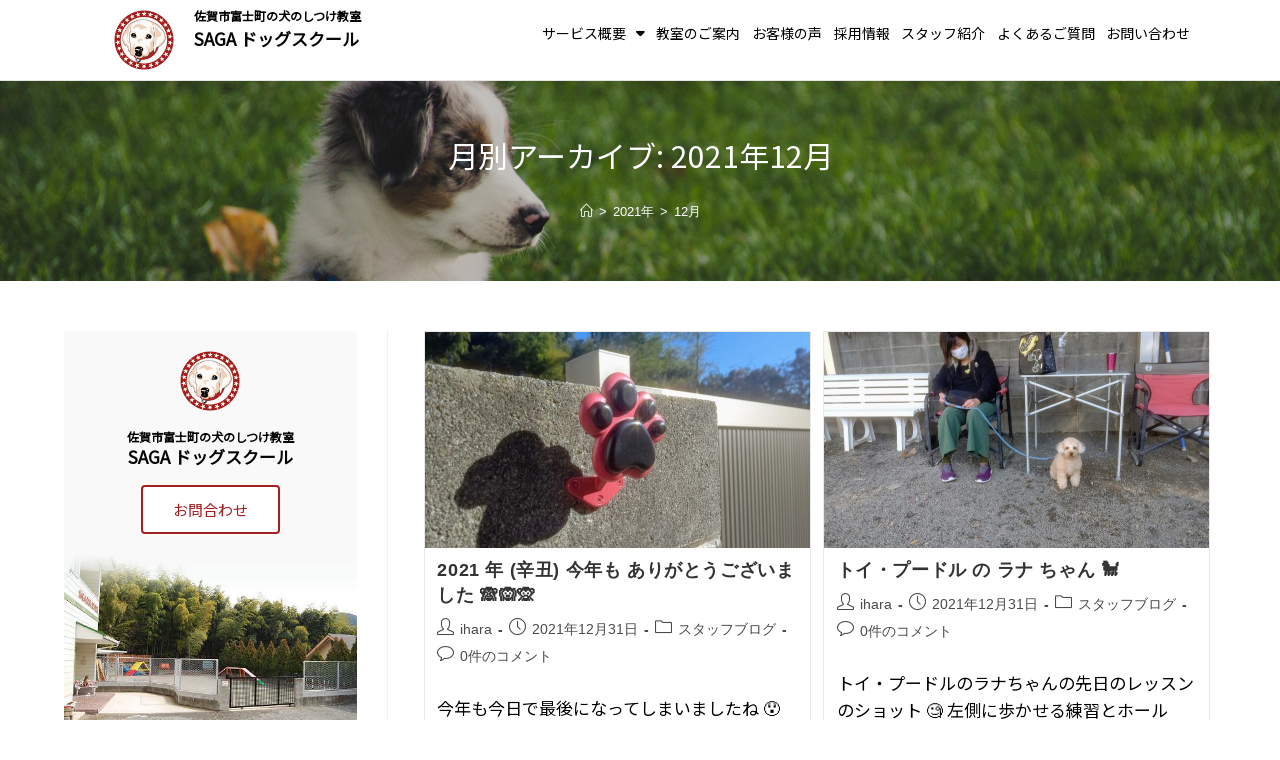

--- FILE ---
content_type: text/html; charset=UTF-8
request_url: https://sagadogschool.com/archives/date/2021/12
body_size: 24906
content:
<!DOCTYPE html>
<html class="html" dir="ltr" lang="ja" prefix="og: https://ogp.me/ns#">
<head>
	<meta charset="UTF-8">
	<link rel="profile" href="https://gmpg.org/xfn/11">

	<title>12月, 2021 | SAGAドッグスクール</title>

		<!-- All in One SEO 4.6.9.1 - aioseo.com -->
		<meta name="robots" content="noindex, max-snippet:-1, max-image-preview:large, max-video-preview:-1" />
		<link rel="canonical" href="https://sagadogschool.com/archives/date/2021/12" />
		<link rel="next" href="https://sagadogschool.com/archives/date/2021/12/page/2" />
		<meta name="generator" content="All in One SEO (AIOSEO) 4.6.9.1" />

		<!-- Google tag (gtag.js) -->
<script async src="https://www.googletagmanager.com/gtag/js?id=G-6H2E32SDXR"></script>
<script>
  window.dataLayer = window.dataLayer || [];
  function gtag(){dataLayer.push(arguments);}
  gtag('js', new Date());

  gtag('config', 'G-6H2E32SDXR');
</script>
		<meta name="google" content="nositelinkssearchbox" />
		<script type="application/ld+json" class="aioseo-schema">
			{"@context":"https:\/\/schema.org","@graph":[{"@type":"BreadcrumbList","@id":"https:\/\/sagadogschool.com\/archives\/date\/2021\/12#breadcrumblist","itemListElement":[{"@type":"ListItem","@id":"https:\/\/sagadogschool.com\/#listItem","position":1,"name":"\u5bb6","item":"https:\/\/sagadogschool.com\/","nextItem":"https:\/\/sagadogschool.com\/archives\/date\/2021\/#listItem"},{"@type":"ListItem","@id":"https:\/\/sagadogschool.com\/archives\/date\/2021\/#listItem","position":2,"name":"2021","item":"https:\/\/sagadogschool.com\/archives\/date\/2021\/","nextItem":"https:\/\/sagadogschool.com\/archives\/date\/2021\/12\/#listItem","previousItem":"https:\/\/sagadogschool.com\/#listItem"},{"@type":"ListItem","@id":"https:\/\/sagadogschool.com\/archives\/date\/2021\/12\/#listItem","position":3,"name":"12\u6708, 2021","previousItem":"https:\/\/sagadogschool.com\/archives\/date\/2021\/#listItem"}]},{"@type":"CollectionPage","@id":"https:\/\/sagadogschool.com\/archives\/date\/2021\/12#collectionpage","url":"https:\/\/sagadogschool.com\/archives\/date\/2021\/12","name":"12\u6708, 2021 | SAGA\u30c9\u30c3\u30b0\u30b9\u30af\u30fc\u30eb","inLanguage":"ja","isPartOf":{"@id":"https:\/\/sagadogschool.com\/#website"},"breadcrumb":{"@id":"https:\/\/sagadogschool.com\/archives\/date\/2021\/12#breadcrumblist"}},{"@type":"Organization","@id":"https:\/\/sagadogschool.com\/#organization","name":"SAGA\u30c9\u30c3\u30b0\u30b9\u30af\u30fc\u30eb","description":"\u4f50\u8cc0\u5e02\u5bcc\u58eb\u753a\u306b\u3042\u308b\u72ac\u306e\u3057\u3064\u3051\u6559\u5ba4SAGA \u30c9\u30c3\u30b0\u30b9\u30af\u30fc\u30eb\u306f\u300c\u307b\u3081\u3066\u80b2\u3066\u308b\u30ef\u30f3\u3061\u3083\u3093\u306e\u5b66\u6821\u300d\u3067\u3059\u3002\u30ef\u30f3\u3061\u3083\u3093\u304c\u697d\u3057\u3093\u3067\u6210\u9577\u3059\u308b\u3088\u3046\u306a\u30c8\u30ec\u30fc\u30cb\u30f3\u30b0\u3092\u884c\u3044\u307e\u3059\u3002\u899a\u3048\u308b\u2192\u8a89\u3081\u308b\u2192\u559c\u3076\u306e\u7e70\u308a\u8fd4\u3057\u3067\u3001\u308f\u304c\u307e\u307e\u3060\u3063\u305f\u30ef\u30f3\u3061\u3083\u3093\u3082\u3001\u307f\u308b\u307f\u308b\u300c\u304a\u308a\u3053\u3046\u72ac\u300d\u306b\u5909\u308f\u308a\u307e\u3059\u3002","url":"https:\/\/sagadogschool.com\/"},{"@type":"WebSite","@id":"https:\/\/sagadogschool.com\/#website","url":"https:\/\/sagadogschool.com\/","name":"SAGA\u30c9\u30c3\u30b0\u30b9\u30af\u30fc\u30eb","description":"\u4f50\u8cc0\u5e02\u5bcc\u58eb\u753a\u306b\u3042\u308b\u72ac\u306e\u3057\u3064\u3051\u6559\u5ba4SAGA \u30c9\u30c3\u30b0\u30b9\u30af\u30fc\u30eb\u306f\u300c\u307b\u3081\u3066\u80b2\u3066\u308b\u30ef\u30f3\u3061\u3083\u3093\u306e\u5b66\u6821\u300d\u3067\u3059\u3002\u30ef\u30f3\u3061\u3083\u3093\u304c\u697d\u3057\u3093\u3067\u6210\u9577\u3059\u308b\u3088\u3046\u306a\u30c8\u30ec\u30fc\u30cb\u30f3\u30b0\u3092\u884c\u3044\u307e\u3059\u3002\u899a\u3048\u308b\u2192\u8a89\u3081\u308b\u2192\u559c\u3076\u306e\u7e70\u308a\u8fd4\u3057\u3067\u3001\u308f\u304c\u307e\u307e\u3060\u3063\u305f\u30ef\u30f3\u3061\u3083\u3093\u3082\u3001\u307f\u308b\u307f\u308b\u300c\u304a\u308a\u3053\u3046\u72ac\u300d\u306b\u5909\u308f\u308a\u307e\u3059\u3002","inLanguage":"ja","publisher":{"@id":"https:\/\/sagadogschool.com\/#organization"}}]}
		</script>
		<!-- All in One SEO -->

<meta name="viewport" content="width=device-width, initial-scale=1"><link rel='dns-prefetch' href='//www.google.com' />
<link rel='dns-prefetch' href='//stackpath.bootstrapcdn.com' />
<link rel="alternate" type="application/rss+xml" title="SAGAドッグスクール &raquo; フィード" href="https://sagadogschool.com/feed" />
<link rel="alternate" type="application/rss+xml" title="SAGAドッグスクール &raquo; コメントフィード" href="https://sagadogschool.com/comments/feed" />
<script>
window._wpemojiSettings = {"baseUrl":"https:\/\/s.w.org\/images\/core\/emoji\/15.0.3\/72x72\/","ext":".png","svgUrl":"https:\/\/s.w.org\/images\/core\/emoji\/15.0.3\/svg\/","svgExt":".svg","source":{"concatemoji":"https:\/\/sagadogschool.com\/wp-includes\/js\/wp-emoji-release.min.js?ver=898fe1a38328d043bde257f4afa7e731"}};
/*! This file is auto-generated */
!function(i,n){var o,s,e;function c(e){try{var t={supportTests:e,timestamp:(new Date).valueOf()};sessionStorage.setItem(o,JSON.stringify(t))}catch(e){}}function p(e,t,n){e.clearRect(0,0,e.canvas.width,e.canvas.height),e.fillText(t,0,0);var t=new Uint32Array(e.getImageData(0,0,e.canvas.width,e.canvas.height).data),r=(e.clearRect(0,0,e.canvas.width,e.canvas.height),e.fillText(n,0,0),new Uint32Array(e.getImageData(0,0,e.canvas.width,e.canvas.height).data));return t.every(function(e,t){return e===r[t]})}function u(e,t,n){switch(t){case"flag":return n(e,"\ud83c\udff3\ufe0f\u200d\u26a7\ufe0f","\ud83c\udff3\ufe0f\u200b\u26a7\ufe0f")?!1:!n(e,"\ud83c\uddfa\ud83c\uddf3","\ud83c\uddfa\u200b\ud83c\uddf3")&&!n(e,"\ud83c\udff4\udb40\udc67\udb40\udc62\udb40\udc65\udb40\udc6e\udb40\udc67\udb40\udc7f","\ud83c\udff4\u200b\udb40\udc67\u200b\udb40\udc62\u200b\udb40\udc65\u200b\udb40\udc6e\u200b\udb40\udc67\u200b\udb40\udc7f");case"emoji":return!n(e,"\ud83d\udc26\u200d\u2b1b","\ud83d\udc26\u200b\u2b1b")}return!1}function f(e,t,n){var r="undefined"!=typeof WorkerGlobalScope&&self instanceof WorkerGlobalScope?new OffscreenCanvas(300,150):i.createElement("canvas"),a=r.getContext("2d",{willReadFrequently:!0}),o=(a.textBaseline="top",a.font="600 32px Arial",{});return e.forEach(function(e){o[e]=t(a,e,n)}),o}function t(e){var t=i.createElement("script");t.src=e,t.defer=!0,i.head.appendChild(t)}"undefined"!=typeof Promise&&(o="wpEmojiSettingsSupports",s=["flag","emoji"],n.supports={everything:!0,everythingExceptFlag:!0},e=new Promise(function(e){i.addEventListener("DOMContentLoaded",e,{once:!0})}),new Promise(function(t){var n=function(){try{var e=JSON.parse(sessionStorage.getItem(o));if("object"==typeof e&&"number"==typeof e.timestamp&&(new Date).valueOf()<e.timestamp+604800&&"object"==typeof e.supportTests)return e.supportTests}catch(e){}return null}();if(!n){if("undefined"!=typeof Worker&&"undefined"!=typeof OffscreenCanvas&&"undefined"!=typeof URL&&URL.createObjectURL&&"undefined"!=typeof Blob)try{var e="postMessage("+f.toString()+"("+[JSON.stringify(s),u.toString(),p.toString()].join(",")+"));",r=new Blob([e],{type:"text/javascript"}),a=new Worker(URL.createObjectURL(r),{name:"wpTestEmojiSupports"});return void(a.onmessage=function(e){c(n=e.data),a.terminate(),t(n)})}catch(e){}c(n=f(s,u,p))}t(n)}).then(function(e){for(var t in e)n.supports[t]=e[t],n.supports.everything=n.supports.everything&&n.supports[t],"flag"!==t&&(n.supports.everythingExceptFlag=n.supports.everythingExceptFlag&&n.supports[t]);n.supports.everythingExceptFlag=n.supports.everythingExceptFlag&&!n.supports.flag,n.DOMReady=!1,n.readyCallback=function(){n.DOMReady=!0}}).then(function(){return e}).then(function(){var e;n.supports.everything||(n.readyCallback(),(e=n.source||{}).concatemoji?t(e.concatemoji):e.wpemoji&&e.twemoji&&(t(e.twemoji),t(e.wpemoji)))}))}((window,document),window._wpemojiSettings);
</script>
<style id='wp-emoji-styles-inline-css'>

	img.wp-smiley, img.emoji {
		display: inline !important;
		border: none !important;
		box-shadow: none !important;
		height: 1em !important;
		width: 1em !important;
		margin: 0 0.07em !important;
		vertical-align: -0.1em !important;
		background: none !important;
		padding: 0 !important;
	}
</style>
<link rel='stylesheet' id='wp-block-library-css' href='https://sagadogschool.com/wp-includes/css/dist/block-library/style.min.css?ver=898fe1a38328d043bde257f4afa7e731' media='all' />
<style id='wp-block-library-theme-inline-css'>
.wp-block-audio :where(figcaption){color:#555;font-size:13px;text-align:center}.is-dark-theme .wp-block-audio :where(figcaption){color:#ffffffa6}.wp-block-audio{margin:0 0 1em}.wp-block-code{border:1px solid #ccc;border-radius:4px;font-family:Menlo,Consolas,monaco,monospace;padding:.8em 1em}.wp-block-embed :where(figcaption){color:#555;font-size:13px;text-align:center}.is-dark-theme .wp-block-embed :where(figcaption){color:#ffffffa6}.wp-block-embed{margin:0 0 1em}.blocks-gallery-caption{color:#555;font-size:13px;text-align:center}.is-dark-theme .blocks-gallery-caption{color:#ffffffa6}:root :where(.wp-block-image figcaption){color:#555;font-size:13px;text-align:center}.is-dark-theme :root :where(.wp-block-image figcaption){color:#ffffffa6}.wp-block-image{margin:0 0 1em}.wp-block-pullquote{border-bottom:4px solid;border-top:4px solid;color:currentColor;margin-bottom:1.75em}.wp-block-pullquote cite,.wp-block-pullquote footer,.wp-block-pullquote__citation{color:currentColor;font-size:.8125em;font-style:normal;text-transform:uppercase}.wp-block-quote{border-left:.25em solid;margin:0 0 1.75em;padding-left:1em}.wp-block-quote cite,.wp-block-quote footer{color:currentColor;font-size:.8125em;font-style:normal;position:relative}.wp-block-quote.has-text-align-right{border-left:none;border-right:.25em solid;padding-left:0;padding-right:1em}.wp-block-quote.has-text-align-center{border:none;padding-left:0}.wp-block-quote.is-large,.wp-block-quote.is-style-large,.wp-block-quote.is-style-plain{border:none}.wp-block-search .wp-block-search__label{font-weight:700}.wp-block-search__button{border:1px solid #ccc;padding:.375em .625em}:where(.wp-block-group.has-background){padding:1.25em 2.375em}.wp-block-separator.has-css-opacity{opacity:.4}.wp-block-separator{border:none;border-bottom:2px solid;margin-left:auto;margin-right:auto}.wp-block-separator.has-alpha-channel-opacity{opacity:1}.wp-block-separator:not(.is-style-wide):not(.is-style-dots){width:100px}.wp-block-separator.has-background:not(.is-style-dots){border-bottom:none;height:1px}.wp-block-separator.has-background:not(.is-style-wide):not(.is-style-dots){height:2px}.wp-block-table{margin:0 0 1em}.wp-block-table td,.wp-block-table th{word-break:normal}.wp-block-table :where(figcaption){color:#555;font-size:13px;text-align:center}.is-dark-theme .wp-block-table :where(figcaption){color:#ffffffa6}.wp-block-video :where(figcaption){color:#555;font-size:13px;text-align:center}.is-dark-theme .wp-block-video :where(figcaption){color:#ffffffa6}.wp-block-video{margin:0 0 1em}:root :where(.wp-block-template-part.has-background){margin-bottom:0;margin-top:0;padding:1.25em 2.375em}
</style>
<style id='classic-theme-styles-inline-css'>
/*! This file is auto-generated */
.wp-block-button__link{color:#fff;background-color:#32373c;border-radius:9999px;box-shadow:none;text-decoration:none;padding:calc(.667em + 2px) calc(1.333em + 2px);font-size:1.125em}.wp-block-file__button{background:#32373c;color:#fff;text-decoration:none}
</style>
<style id='global-styles-inline-css'>
:root{--wp--preset--aspect-ratio--square: 1;--wp--preset--aspect-ratio--4-3: 4/3;--wp--preset--aspect-ratio--3-4: 3/4;--wp--preset--aspect-ratio--3-2: 3/2;--wp--preset--aspect-ratio--2-3: 2/3;--wp--preset--aspect-ratio--16-9: 16/9;--wp--preset--aspect-ratio--9-16: 9/16;--wp--preset--color--black: #000000;--wp--preset--color--cyan-bluish-gray: #abb8c3;--wp--preset--color--white: #ffffff;--wp--preset--color--pale-pink: #f78da7;--wp--preset--color--vivid-red: #cf2e2e;--wp--preset--color--luminous-vivid-orange: #ff6900;--wp--preset--color--luminous-vivid-amber: #fcb900;--wp--preset--color--light-green-cyan: #7bdcb5;--wp--preset--color--vivid-green-cyan: #00d084;--wp--preset--color--pale-cyan-blue: #8ed1fc;--wp--preset--color--vivid-cyan-blue: #0693e3;--wp--preset--color--vivid-purple: #9b51e0;--wp--preset--gradient--vivid-cyan-blue-to-vivid-purple: linear-gradient(135deg,rgba(6,147,227,1) 0%,rgb(155,81,224) 100%);--wp--preset--gradient--light-green-cyan-to-vivid-green-cyan: linear-gradient(135deg,rgb(122,220,180) 0%,rgb(0,208,130) 100%);--wp--preset--gradient--luminous-vivid-amber-to-luminous-vivid-orange: linear-gradient(135deg,rgba(252,185,0,1) 0%,rgba(255,105,0,1) 100%);--wp--preset--gradient--luminous-vivid-orange-to-vivid-red: linear-gradient(135deg,rgba(255,105,0,1) 0%,rgb(207,46,46) 100%);--wp--preset--gradient--very-light-gray-to-cyan-bluish-gray: linear-gradient(135deg,rgb(238,238,238) 0%,rgb(169,184,195) 100%);--wp--preset--gradient--cool-to-warm-spectrum: linear-gradient(135deg,rgb(74,234,220) 0%,rgb(151,120,209) 20%,rgb(207,42,186) 40%,rgb(238,44,130) 60%,rgb(251,105,98) 80%,rgb(254,248,76) 100%);--wp--preset--gradient--blush-light-purple: linear-gradient(135deg,rgb(255,206,236) 0%,rgb(152,150,240) 100%);--wp--preset--gradient--blush-bordeaux: linear-gradient(135deg,rgb(254,205,165) 0%,rgb(254,45,45) 50%,rgb(107,0,62) 100%);--wp--preset--gradient--luminous-dusk: linear-gradient(135deg,rgb(255,203,112) 0%,rgb(199,81,192) 50%,rgb(65,88,208) 100%);--wp--preset--gradient--pale-ocean: linear-gradient(135deg,rgb(255,245,203) 0%,rgb(182,227,212) 50%,rgb(51,167,181) 100%);--wp--preset--gradient--electric-grass: linear-gradient(135deg,rgb(202,248,128) 0%,rgb(113,206,126) 100%);--wp--preset--gradient--midnight: linear-gradient(135deg,rgb(2,3,129) 0%,rgb(40,116,252) 100%);--wp--preset--font-size--small: 13px;--wp--preset--font-size--medium: 20px;--wp--preset--font-size--large: 36px;--wp--preset--font-size--x-large: 42px;--wp--preset--spacing--20: 0.44rem;--wp--preset--spacing--30: 0.67rem;--wp--preset--spacing--40: 1rem;--wp--preset--spacing--50: 1.5rem;--wp--preset--spacing--60: 2.25rem;--wp--preset--spacing--70: 3.38rem;--wp--preset--spacing--80: 5.06rem;--wp--preset--shadow--natural: 6px 6px 9px rgba(0, 0, 0, 0.2);--wp--preset--shadow--deep: 12px 12px 50px rgba(0, 0, 0, 0.4);--wp--preset--shadow--sharp: 6px 6px 0px rgba(0, 0, 0, 0.2);--wp--preset--shadow--outlined: 6px 6px 0px -3px rgba(255, 255, 255, 1), 6px 6px rgba(0, 0, 0, 1);--wp--preset--shadow--crisp: 6px 6px 0px rgba(0, 0, 0, 1);}:where(.is-layout-flex){gap: 0.5em;}:where(.is-layout-grid){gap: 0.5em;}body .is-layout-flex{display: flex;}.is-layout-flex{flex-wrap: wrap;align-items: center;}.is-layout-flex > :is(*, div){margin: 0;}body .is-layout-grid{display: grid;}.is-layout-grid > :is(*, div){margin: 0;}:where(.wp-block-columns.is-layout-flex){gap: 2em;}:where(.wp-block-columns.is-layout-grid){gap: 2em;}:where(.wp-block-post-template.is-layout-flex){gap: 1.25em;}:where(.wp-block-post-template.is-layout-grid){gap: 1.25em;}.has-black-color{color: var(--wp--preset--color--black) !important;}.has-cyan-bluish-gray-color{color: var(--wp--preset--color--cyan-bluish-gray) !important;}.has-white-color{color: var(--wp--preset--color--white) !important;}.has-pale-pink-color{color: var(--wp--preset--color--pale-pink) !important;}.has-vivid-red-color{color: var(--wp--preset--color--vivid-red) !important;}.has-luminous-vivid-orange-color{color: var(--wp--preset--color--luminous-vivid-orange) !important;}.has-luminous-vivid-amber-color{color: var(--wp--preset--color--luminous-vivid-amber) !important;}.has-light-green-cyan-color{color: var(--wp--preset--color--light-green-cyan) !important;}.has-vivid-green-cyan-color{color: var(--wp--preset--color--vivid-green-cyan) !important;}.has-pale-cyan-blue-color{color: var(--wp--preset--color--pale-cyan-blue) !important;}.has-vivid-cyan-blue-color{color: var(--wp--preset--color--vivid-cyan-blue) !important;}.has-vivid-purple-color{color: var(--wp--preset--color--vivid-purple) !important;}.has-black-background-color{background-color: var(--wp--preset--color--black) !important;}.has-cyan-bluish-gray-background-color{background-color: var(--wp--preset--color--cyan-bluish-gray) !important;}.has-white-background-color{background-color: var(--wp--preset--color--white) !important;}.has-pale-pink-background-color{background-color: var(--wp--preset--color--pale-pink) !important;}.has-vivid-red-background-color{background-color: var(--wp--preset--color--vivid-red) !important;}.has-luminous-vivid-orange-background-color{background-color: var(--wp--preset--color--luminous-vivid-orange) !important;}.has-luminous-vivid-amber-background-color{background-color: var(--wp--preset--color--luminous-vivid-amber) !important;}.has-light-green-cyan-background-color{background-color: var(--wp--preset--color--light-green-cyan) !important;}.has-vivid-green-cyan-background-color{background-color: var(--wp--preset--color--vivid-green-cyan) !important;}.has-pale-cyan-blue-background-color{background-color: var(--wp--preset--color--pale-cyan-blue) !important;}.has-vivid-cyan-blue-background-color{background-color: var(--wp--preset--color--vivid-cyan-blue) !important;}.has-vivid-purple-background-color{background-color: var(--wp--preset--color--vivid-purple) !important;}.has-black-border-color{border-color: var(--wp--preset--color--black) !important;}.has-cyan-bluish-gray-border-color{border-color: var(--wp--preset--color--cyan-bluish-gray) !important;}.has-white-border-color{border-color: var(--wp--preset--color--white) !important;}.has-pale-pink-border-color{border-color: var(--wp--preset--color--pale-pink) !important;}.has-vivid-red-border-color{border-color: var(--wp--preset--color--vivid-red) !important;}.has-luminous-vivid-orange-border-color{border-color: var(--wp--preset--color--luminous-vivid-orange) !important;}.has-luminous-vivid-amber-border-color{border-color: var(--wp--preset--color--luminous-vivid-amber) !important;}.has-light-green-cyan-border-color{border-color: var(--wp--preset--color--light-green-cyan) !important;}.has-vivid-green-cyan-border-color{border-color: var(--wp--preset--color--vivid-green-cyan) !important;}.has-pale-cyan-blue-border-color{border-color: var(--wp--preset--color--pale-cyan-blue) !important;}.has-vivid-cyan-blue-border-color{border-color: var(--wp--preset--color--vivid-cyan-blue) !important;}.has-vivid-purple-border-color{border-color: var(--wp--preset--color--vivid-purple) !important;}.has-vivid-cyan-blue-to-vivid-purple-gradient-background{background: var(--wp--preset--gradient--vivid-cyan-blue-to-vivid-purple) !important;}.has-light-green-cyan-to-vivid-green-cyan-gradient-background{background: var(--wp--preset--gradient--light-green-cyan-to-vivid-green-cyan) !important;}.has-luminous-vivid-amber-to-luminous-vivid-orange-gradient-background{background: var(--wp--preset--gradient--luminous-vivid-amber-to-luminous-vivid-orange) !important;}.has-luminous-vivid-orange-to-vivid-red-gradient-background{background: var(--wp--preset--gradient--luminous-vivid-orange-to-vivid-red) !important;}.has-very-light-gray-to-cyan-bluish-gray-gradient-background{background: var(--wp--preset--gradient--very-light-gray-to-cyan-bluish-gray) !important;}.has-cool-to-warm-spectrum-gradient-background{background: var(--wp--preset--gradient--cool-to-warm-spectrum) !important;}.has-blush-light-purple-gradient-background{background: var(--wp--preset--gradient--blush-light-purple) !important;}.has-blush-bordeaux-gradient-background{background: var(--wp--preset--gradient--blush-bordeaux) !important;}.has-luminous-dusk-gradient-background{background: var(--wp--preset--gradient--luminous-dusk) !important;}.has-pale-ocean-gradient-background{background: var(--wp--preset--gradient--pale-ocean) !important;}.has-electric-grass-gradient-background{background: var(--wp--preset--gradient--electric-grass) !important;}.has-midnight-gradient-background{background: var(--wp--preset--gradient--midnight) !important;}.has-small-font-size{font-size: var(--wp--preset--font-size--small) !important;}.has-medium-font-size{font-size: var(--wp--preset--font-size--medium) !important;}.has-large-font-size{font-size: var(--wp--preset--font-size--large) !important;}.has-x-large-font-size{font-size: var(--wp--preset--font-size--x-large) !important;}
:where(.wp-block-post-template.is-layout-flex){gap: 1.25em;}:where(.wp-block-post-template.is-layout-grid){gap: 1.25em;}
:where(.wp-block-columns.is-layout-flex){gap: 2em;}:where(.wp-block-columns.is-layout-grid){gap: 2em;}
:root :where(.wp-block-pullquote){font-size: 1.5em;line-height: 1.6;}
</style>
<link rel='stylesheet' id='buttonizer_frontend_style-css' href='https://sagadogschool.com/wp-content/plugins/buttonizer-multifunctional-button/assets/legacy/frontend.css?v=78d96a7d448fe79810332b54067e951f&#038;ver=6.6.4' media='all' />
<link rel='stylesheet' id='buttonizer-icon-library-css' href='https://stackpath.bootstrapcdn.com/font-awesome/4.7.0/css/font-awesome.min.css?ver=898fe1a38328d043bde257f4afa7e731' media='all' />
<link rel='stylesheet' id='contact-form-7-css' href='https://sagadogschool.com/wp-content/plugins/contact-form-7/includes/css/styles.css?ver=5.9.8' media='all' />
<link rel='stylesheet' id='oceanwp-style-css' href='https://sagadogschool.com/wp-content/themes/oceanwp/assets/css/style.min.css?ver=1.0' media='all' />
<link rel='stylesheet' id='child-style-css' href='https://sagadogschool.com/wp-content/themes/oceanwp-child-theme-master/style.css?ver=898fe1a38328d043bde257f4afa7e731' media='all' />
<link rel='stylesheet' id='font-awesome-css' href='https://sagadogschool.com/wp-content/themes/oceanwp/assets/fonts/fontawesome/css/all.min.css?ver=6.4.2' media='all' />
<link rel='stylesheet' id='simple-line-icons-css' href='https://sagadogschool.com/wp-content/themes/oceanwp/assets/css/third/simple-line-icons.min.css?ver=2.4.0' media='all' />
<link rel='stylesheet' id='oe-widgets-style-css' href='https://sagadogschool.com/wp-content/plugins/ocean-extra/assets/css/widgets.css?ver=898fe1a38328d043bde257f4afa7e731' media='all' />
<script src="https://sagadogschool.com/wp-includes/js/jquery/jquery.min.js?ver=3.7.1" id="jquery-core-js"></script>
<script src="https://sagadogschool.com/wp-includes/js/jquery/jquery-migrate.min.js?ver=3.4.1" id="jquery-migrate-js"></script>
<link rel="https://api.w.org/" href="https://sagadogschool.com/wp-json/" /><meta name="generator" content="Elementor 3.23.4; features: additional_custom_breakpoints, e_lazyload; settings: css_print_method-internal, google_font-enabled, font_display-auto">
<style>.recentcomments a{display:inline !important;padding:0 !important;margin:0 !important;}</style>			<style>
				.e-con.e-parent:nth-of-type(n+4):not(.e-lazyloaded):not(.e-no-lazyload),
				.e-con.e-parent:nth-of-type(n+4):not(.e-lazyloaded):not(.e-no-lazyload) * {
					background-image: none !important;
				}
				@media screen and (max-height: 1024px) {
					.e-con.e-parent:nth-of-type(n+3):not(.e-lazyloaded):not(.e-no-lazyload),
					.e-con.e-parent:nth-of-type(n+3):not(.e-lazyloaded):not(.e-no-lazyload) * {
						background-image: none !important;
					}
				}
				@media screen and (max-height: 640px) {
					.e-con.e-parent:nth-of-type(n+2):not(.e-lazyloaded):not(.e-no-lazyload),
					.e-con.e-parent:nth-of-type(n+2):not(.e-lazyloaded):not(.e-no-lazyload) * {
						background-image: none !important;
					}
				}
			</style>
			<link rel="icon" href="https://sagadogschool.com/wp-content/uploads/2019/02/cropped-logo-4-32x32.png" sizes="32x32" />
<link rel="icon" href="https://sagadogschool.com/wp-content/uploads/2019/02/cropped-logo-4-192x192.png" sizes="192x192" />
<link rel="apple-touch-icon" href="https://sagadogschool.com/wp-content/uploads/2019/02/cropped-logo-4-180x180.png" />
<meta name="msapplication-TileImage" content="https://sagadogschool.com/wp-content/uploads/2019/02/cropped-logo-4-270x270.png" />
<!-- OceanWP CSS -->
<style type="text/css">
.background-image-page-header-overlay{opacity:0.2}/* General CSS */a:hover,a.light:hover,.theme-heading .text::before,.theme-heading .text::after,#top-bar-content >a:hover,#top-bar-social li.oceanwp-email a:hover,#site-navigation-wrap .dropdown-menu >li >a:hover,#site-header.medium-header #medium-searchform button:hover,.oceanwp-mobile-menu-icon a:hover,.blog-entry.post .blog-entry-header .entry-title a:hover,.blog-entry.post .blog-entry-readmore a:hover,.blog-entry.thumbnail-entry .blog-entry-category a,ul.meta li a:hover,.dropcap,.single nav.post-navigation .nav-links .title,body .related-post-title a:hover,body #wp-calendar caption,body .contact-info-widget.default i,body .contact-info-widget.big-icons i,body .custom-links-widget .oceanwp-custom-links li a:hover,body .custom-links-widget .oceanwp-custom-links li a:hover:before,body .posts-thumbnails-widget li a:hover,body .social-widget li.oceanwp-email a:hover,.comment-author .comment-meta .comment-reply-link,#respond #cancel-comment-reply-link:hover,#footer-widgets .footer-box a:hover,#footer-bottom a:hover,#footer-bottom #footer-bottom-menu a:hover,.sidr a:hover,.sidr-class-dropdown-toggle:hover,.sidr-class-menu-item-has-children.active >a,.sidr-class-menu-item-has-children.active >a >.sidr-class-dropdown-toggle,input[type=checkbox]:checked:before{color:#a51e22}.single nav.post-navigation .nav-links .title .owp-icon use,.blog-entry.post .blog-entry-readmore a:hover .owp-icon use,body .contact-info-widget.default .owp-icon use,body .contact-info-widget.big-icons .owp-icon use{stroke:#a51e22}input[type="button"],input[type="reset"],input[type="submit"],button[type="submit"],.button,#site-navigation-wrap .dropdown-menu >li.btn >a >span,.thumbnail:hover i,.post-quote-content,.omw-modal .omw-close-modal,body .contact-info-widget.big-icons li:hover i,body div.wpforms-container-full .wpforms-form input[type=submit],body div.wpforms-container-full .wpforms-form button[type=submit],body div.wpforms-container-full .wpforms-form .wpforms-page-button{background-color:#a51e22}.thumbnail:hover .link-post-svg-icon{background-color:#a51e22}body .contact-info-widget.big-icons li:hover .owp-icon{background-color:#a51e22}.widget-title{border-color:#a51e22}blockquote{border-color:#a51e22}#searchform-dropdown{border-color:#a51e22}.dropdown-menu .sub-menu{border-color:#a51e22}.blog-entry.large-entry .blog-entry-readmore a:hover{border-color:#a51e22}.oceanwp-newsletter-form-wrap input[type="email"]:focus{border-color:#a51e22}.social-widget li.oceanwp-email a:hover{border-color:#a51e22}#respond #cancel-comment-reply-link:hover{border-color:#a51e22}body .contact-info-widget.big-icons li:hover i{border-color:#a51e22}#footer-widgets .oceanwp-newsletter-form-wrap input[type="email"]:focus{border-color:#a51e22}blockquote,.wp-block-quote{border-left-color:#a51e22}body .contact-info-widget.big-icons li:hover .owp-icon{border-color:#a51e22}input[type="button"]:hover,input[type="reset"]:hover,input[type="submit"]:hover,button[type="submit"]:hover,input[type="button"]:focus,input[type="reset"]:focus,input[type="submit"]:focus,button[type="submit"]:focus,.button:hover,.button:focus,#site-navigation-wrap .dropdown-menu >li.btn >a:hover >span,.post-quote-author,.omw-modal .omw-close-modal:hover,body div.wpforms-container-full .wpforms-form input[type=submit]:hover,body div.wpforms-container-full .wpforms-form button[type=submit]:hover,body div.wpforms-container-full .wpforms-form .wpforms-page-button:hover{background-color:#a5484c}label,body div.wpforms-container-full .wpforms-form .wpforms-field-label{color:#000000}form input[type="text"],form input[type="password"],form input[type="email"],form input[type="url"],form input[type="date"],form input[type="month"],form input[type="time"],form input[type="datetime"],form input[type="datetime-local"],form input[type="week"],form input[type="number"],form input[type="search"],form input[type="tel"],form input[type="color"],form select,form textarea{font-size:16px}body div.wpforms-container-full .wpforms-form input[type=date],body div.wpforms-container-full .wpforms-form input[type=datetime],body div.wpforms-container-full .wpforms-form input[type=datetime-local],body div.wpforms-container-full .wpforms-form input[type=email],body div.wpforms-container-full .wpforms-form input[type=month],body div.wpforms-container-full .wpforms-form input[type=number],body div.wpforms-container-full .wpforms-form input[type=password],body div.wpforms-container-full .wpforms-form input[type=range],body div.wpforms-container-full .wpforms-form input[type=search],body div.wpforms-container-full .wpforms-form input[type=tel],body div.wpforms-container-full .wpforms-form input[type=text],body div.wpforms-container-full .wpforms-form input[type=time],body div.wpforms-container-full .wpforms-form input[type=url],body div.wpforms-container-full .wpforms-form input[type=week],body div.wpforms-container-full .wpforms-form select,body div.wpforms-container-full .wpforms-form textarea{font-size:16px}form input[type="text"],form input[type="password"],form input[type="email"],form input[type="url"],form input[type="date"],form input[type="month"],form input[type="time"],form input[type="datetime"],form input[type="datetime-local"],form input[type="week"],form input[type="number"],form input[type="search"],form input[type="tel"],form input[type="color"],form select,form textarea{border-width:2px}body div.wpforms-container-full .wpforms-form input[type=date],body div.wpforms-container-full .wpforms-form input[type=datetime],body div.wpforms-container-full .wpforms-form input[type=datetime-local],body div.wpforms-container-full .wpforms-form input[type=email],body div.wpforms-container-full .wpforms-form input[type=month],body div.wpforms-container-full .wpforms-form input[type=number],body div.wpforms-container-full .wpforms-form input[type=password],body div.wpforms-container-full .wpforms-form input[type=range],body div.wpforms-container-full .wpforms-form input[type=search],body div.wpforms-container-full .wpforms-form input[type=tel],body div.wpforms-container-full .wpforms-form input[type=text],body div.wpforms-container-full .wpforms-form input[type=time],body div.wpforms-container-full .wpforms-form input[type=url],body div.wpforms-container-full .wpforms-form input[type=week],body div.wpforms-container-full .wpforms-form select,body div.wpforms-container-full .wpforms-form textarea{border-width:2px}form input[type="text"],form input[type="password"],form input[type="email"],form input[type="url"],form input[type="date"],form input[type="month"],form input[type="time"],form input[type="datetime"],form input[type="datetime-local"],form input[type="week"],form input[type="number"],form input[type="search"],form input[type="tel"],form input[type="color"],form select,form textarea,.woocommerce .woocommerce-checkout .select2-container--default .select2-selection--single{border-radius:15px}body div.wpforms-container-full .wpforms-form input[type=date],body div.wpforms-container-full .wpforms-form input[type=datetime],body div.wpforms-container-full .wpforms-form input[type=datetime-local],body div.wpforms-container-full .wpforms-form input[type=email],body div.wpforms-container-full .wpforms-form input[type=month],body div.wpforms-container-full .wpforms-form input[type=number],body div.wpforms-container-full .wpforms-form input[type=password],body div.wpforms-container-full .wpforms-form input[type=range],body div.wpforms-container-full .wpforms-form input[type=search],body div.wpforms-container-full .wpforms-form input[type=tel],body div.wpforms-container-full .wpforms-form input[type=text],body div.wpforms-container-full .wpforms-form input[type=time],body div.wpforms-container-full .wpforms-form input[type=url],body div.wpforms-container-full .wpforms-form input[type=week],body div.wpforms-container-full .wpforms-form select,body div.wpforms-container-full .wpforms-form textarea{border-radius:15px}form input[type="text"],form input[type="password"],form input[type="email"],form input[type="url"],form input[type="date"],form input[type="month"],form input[type="time"],form input[type="datetime"],form input[type="datetime-local"],form input[type="week"],form input[type="number"],form input[type="search"],form input[type="tel"],form input[type="color"],form select,form textarea,.woocommerce .woocommerce-checkout .select2-container--default .select2-selection--single{background-color:#ffffff}body div.wpforms-container-full .wpforms-form input[type=date],body div.wpforms-container-full .wpforms-form input[type=datetime],body div.wpforms-container-full .wpforms-form input[type=datetime-local],body div.wpforms-container-full .wpforms-form input[type=email],body div.wpforms-container-full .wpforms-form input[type=month],body div.wpforms-container-full .wpforms-form input[type=number],body div.wpforms-container-full .wpforms-form input[type=password],body div.wpforms-container-full .wpforms-form input[type=range],body div.wpforms-container-full .wpforms-form input[type=search],body div.wpforms-container-full .wpforms-form input[type=tel],body div.wpforms-container-full .wpforms-form input[type=text],body div.wpforms-container-full .wpforms-form input[type=time],body div.wpforms-container-full .wpforms-form input[type=url],body div.wpforms-container-full .wpforms-form input[type=week],body div.wpforms-container-full .wpforms-form select,body div.wpforms-container-full .wpforms-form textarea{background-color:#ffffff}/* Header CSS */#site-header{border-color:#e5e5e5}#site-header.has-header-media .overlay-header-media{background-color:rgba(0,0,0,0.5)}/* Footer Widgets CSS */#footer-widgets{padding:0}#footer-widgets{background-color:#ffffff}.page-header{background-image:url( https://sagadogschool.com/wp-content/uploads/2019/02/topbg03.jpg ) !important;background-position:center center;height:200px}/* Typography CSS */body{font-size:17px;color:#000000}@media (max-width:480px){body{font-size:15px}}.page-header .page-header-title,.page-header.background-image-page-header .page-header-title{font-size:30px}@media (max-width:768px){.page-header .page-header-title,.page-header.background-image-page-header .page-header-title{font-size:25px}}@media (max-width:480px){.page-header .page-header-title,.page-header.background-image-page-header .page-header-title{font-size:22px}}.sidebar-box .widget-title{font-size:17px}.sidebar-box,.footer-box{font-size:15px}
</style></head>

<body data-rsssl=1 class="archive date wp-embed-responsive oceanwp-theme dropdown-mobile default-breakpoint has-sidebar content-left-sidebar page-with-background-title has-breadcrumbs has-blog-grid elementor-default elementor-kit-" >

	
	
	<div id="outer-wrap" class="site clr">

		<a class="skip-link screen-reader-text" href="#main">コンテンツへスキップ</a>

		
		<div id="wrap" class="clr">

			
			
<header id="site-header" class="custom-header clr" data-height="74" role="banner">

	
		

<div id="site-header-inner" class="clr">

			<div data-elementor-type="wp-post" data-elementor-id="73" class="elementor elementor-73 elementor-bc-flex-widget" data-elementor-post-type="oceanwp_library">
						<section class="elementor-section elementor-top-section elementor-element elementor-element-fd465fc elementor-section-content-middle elementor-section-boxed elementor-section-height-default elementor-section-height-default" data-id="fd465fc" data-element_type="section" data-settings="{&quot;background_background&quot;:&quot;classic&quot;,&quot;sticky&quot;:&quot;top&quot;,&quot;sticky_on&quot;:[&quot;desktop&quot;,&quot;tablet&quot;,&quot;mobile&quot;],&quot;sticky_offset&quot;:0,&quot;sticky_effects_offset&quot;:0}">
						<div class="elementor-container elementor-column-gap-default">
					<div class="elementor-column elementor-col-33 elementor-top-column elementor-element elementor-element-a60e1e4" data-id="a60e1e4" data-element_type="column">
			<div class="elementor-widget-wrap elementor-element-populated">
						<div class="elementor-element elementor-element-0abac67 elementor-widget elementor-widget-image" data-id="0abac67" data-element_type="widget" data-widget_type="image.default">
				<div class="elementor-widget-container">
														<a href="/">
							<img width="113" height="113" src="https://sagadogschool.com/wp-content/uploads/2019/02/logo.png" class="attachment-large size-large wp-image-76" alt="" />								</a>
													</div>
				</div>
					</div>
		</div>
				<div class="elementor-column elementor-col-33 elementor-top-column elementor-element elementor-element-d69e74f" data-id="d69e74f" data-element_type="column">
			<div class="elementor-widget-wrap elementor-element-populated">
						<div class="elementor-element elementor-element-4ffc746 japanese elementor-widget elementor-widget-heading" data-id="4ffc746" data-element_type="widget" data-widget_type="heading.default">
				<div class="elementor-widget-container">
			<h3 class="elementor-heading-title elementor-size-default"><a href="/">佐賀市富士町の犬のしつけ教室</a></h3>		</div>
				</div>
				<div class="elementor-element elementor-element-add769e japanese elementor-widget elementor-widget-heading" data-id="add769e" data-element_type="widget" data-widget_type="heading.default">
				<div class="elementor-widget-container">
			<h2 class="elementor-heading-title elementor-size-default"><a href="/">SAGA ドッグスクール</a></h2>		</div>
				</div>
					</div>
		</div>
				<div class="elementor-column elementor-col-33 elementor-top-column elementor-element elementor-element-cb4cdd7" data-id="cb4cdd7" data-element_type="column">
			<div class="elementor-widget-wrap elementor-element-populated">
						<div class="elementor-element elementor-element-f26e588 elementor-nav-menu__align-justify elementor-nav-menu--stretch japanese elementor-nav-menu--dropdown-tablet elementor-nav-menu__text-align-aside elementor-nav-menu--toggle elementor-nav-menu--burger elementor-widget elementor-widget-nav-menu" data-id="f26e588" data-element_type="widget" data-settings="{&quot;full_width&quot;:&quot;stretch&quot;,&quot;layout&quot;:&quot;horizontal&quot;,&quot;submenu_icon&quot;:{&quot;value&quot;:&quot;&lt;i class=\&quot;fa fa-caret-down\&quot;&gt;&lt;\/i&gt;&quot;,&quot;library&quot;:&quot;fa-solid&quot;},&quot;toggle&quot;:&quot;burger&quot;}" data-widget_type="nav-menu.default">
				<div class="elementor-widget-container">
						<nav aria-label="メニュー" class="elementor-nav-menu--main elementor-nav-menu__container elementor-nav-menu--layout-horizontal e--pointer-underline e--animation-fade">
				<ul id="menu-1-f26e588" class="elementor-nav-menu"><li class="menu-item menu-item-type-post_type menu-item-object-page menu-item-has-children menu-item-310"><a href="https://sagadogschool.com/guide" class="elementor-item">サービス概要</a>
<ul class="sub-menu elementor-nav-menu--dropdown">
	<li class="menu-item menu-item-type-post_type menu-item-object-page menu-item-551"><a href="https://sagadogschool.com/yotaku" class="elementor-sub-item">預託訓練</a></li>
	<li class="menu-item menu-item-type-post_type menu-item-object-page menu-item-548"><a href="https://sagadogschool.com/situke" class="elementor-sub-item">会員制しつけ教室</a></li>
	<li class="menu-item menu-item-type-post_type menu-item-object-page menu-item-550"><a href="https://sagadogschool.com/syuttyou" class="elementor-sub-item">出張訓練</a></li>
	<li class="menu-item menu-item-type-post_type menu-item-object-page menu-item-549"><a href="https://sagadogschool.com/taiken" class="elementor-sub-item">体験教室</a></li>
	<li class="menu-item menu-item-type-post_type menu-item-object-page menu-item-546"><a href="https://sagadogschool.com/ajiri" class="elementor-sub-item">アジリティー訓練</a></li>
	<li class="menu-item menu-item-type-post_type menu-item-object-page menu-item-547"><a href="https://sagadogschool.com/hotel" class="elementor-sub-item">ペットホテル</a></li>
</ul>
</li>
<li class="menu-item menu-item-type-post_type menu-item-object-page menu-item-541"><a href="https://sagadogschool.com/class" class="elementor-item">教室のご案内</a></li>
<li class="menu-item menu-item-type-taxonomy menu-item-object-category menu-item-998"><a href="https://sagadogschool.com/archives/category/feedback" class="elementor-item">お客様の声</a></li>
<li class="menu-item menu-item-type-post_type menu-item-object-page menu-item-542"><a href="https://sagadogschool.com/recruit" class="elementor-item">採用情報</a></li>
<li class="menu-item menu-item-type-post_type menu-item-object-page menu-item-543"><a href="https://sagadogschool.com/staff" class="elementor-item">スタッフ紹介</a></li>
<li class="menu-item menu-item-type-post_type menu-item-object-page menu-item-544"><a href="https://sagadogschool.com/faq" class="elementor-item">よくあるご質問</a></li>
<li class="menu-item menu-item-type-post_type menu-item-object-page menu-item-545"><a href="https://sagadogschool.com/contact" class="elementor-item">お問い合わせ</a></li>
</ul>			</nav>
					<div class="elementor-menu-toggle" role="button" tabindex="0" aria-label="Menu Toggle" aria-expanded="false">
			<i aria-hidden="true" role="presentation" class="elementor-menu-toggle__icon--open eicon-menu-bar"></i><i aria-hidden="true" role="presentation" class="elementor-menu-toggle__icon--close eicon-close"></i>			<span class="elementor-screen-only">メニュー</span>
		</div>
					<nav class="elementor-nav-menu--dropdown elementor-nav-menu__container" aria-hidden="true">
				<ul id="menu-2-f26e588" class="elementor-nav-menu"><li class="menu-item menu-item-type-post_type menu-item-object-page menu-item-has-children menu-item-310"><a href="https://sagadogschool.com/guide" class="elementor-item" tabindex="-1">サービス概要</a>
<ul class="sub-menu elementor-nav-menu--dropdown">
	<li class="menu-item menu-item-type-post_type menu-item-object-page menu-item-551"><a href="https://sagadogschool.com/yotaku" class="elementor-sub-item" tabindex="-1">預託訓練</a></li>
	<li class="menu-item menu-item-type-post_type menu-item-object-page menu-item-548"><a href="https://sagadogschool.com/situke" class="elementor-sub-item" tabindex="-1">会員制しつけ教室</a></li>
	<li class="menu-item menu-item-type-post_type menu-item-object-page menu-item-550"><a href="https://sagadogschool.com/syuttyou" class="elementor-sub-item" tabindex="-1">出張訓練</a></li>
	<li class="menu-item menu-item-type-post_type menu-item-object-page menu-item-549"><a href="https://sagadogschool.com/taiken" class="elementor-sub-item" tabindex="-1">体験教室</a></li>
	<li class="menu-item menu-item-type-post_type menu-item-object-page menu-item-546"><a href="https://sagadogschool.com/ajiri" class="elementor-sub-item" tabindex="-1">アジリティー訓練</a></li>
	<li class="menu-item menu-item-type-post_type menu-item-object-page menu-item-547"><a href="https://sagadogschool.com/hotel" class="elementor-sub-item" tabindex="-1">ペットホテル</a></li>
</ul>
</li>
<li class="menu-item menu-item-type-post_type menu-item-object-page menu-item-541"><a href="https://sagadogschool.com/class" class="elementor-item" tabindex="-1">教室のご案内</a></li>
<li class="menu-item menu-item-type-taxonomy menu-item-object-category menu-item-998"><a href="https://sagadogschool.com/archives/category/feedback" class="elementor-item" tabindex="-1">お客様の声</a></li>
<li class="menu-item menu-item-type-post_type menu-item-object-page menu-item-542"><a href="https://sagadogschool.com/recruit" class="elementor-item" tabindex="-1">採用情報</a></li>
<li class="menu-item menu-item-type-post_type menu-item-object-page menu-item-543"><a href="https://sagadogschool.com/staff" class="elementor-item" tabindex="-1">スタッフ紹介</a></li>
<li class="menu-item menu-item-type-post_type menu-item-object-page menu-item-544"><a href="https://sagadogschool.com/faq" class="elementor-item" tabindex="-1">よくあるご質問</a></li>
<li class="menu-item menu-item-type-post_type menu-item-object-page menu-item-545"><a href="https://sagadogschool.com/contact" class="elementor-item" tabindex="-1">お問い合わせ</a></li>
</ul>			</nav>
				</div>
				</div>
					</div>
		</div>
					</div>
		</section>
				</div>
		
</div>


<div id="mobile-dropdown" class="clr" >

	<nav class="clr">

		<div class="menu"><li class="page_item page-item-12"><a href="https://sagadogschool.com/">SAGA ドッグスクール</a></li>
<li class="page_item page-item-471"><a href="https://sagadogschool.com/ajiri">アジリティー訓練</a></li>
<li class="page_item page-item-537"><a href="https://sagadogschool.com/contact">お問い合わせ</a></li>
<li class="page_item page-item-147"><a href="https://sagadogschool.com/guide">サービス概要</a></li>
<li class="page_item page-item-2"><a href="https://sagadogschool.com/sample-page">サンプルページ</a></li>
<li class="page_item page-item-495"><a href="https://sagadogschool.com/staff">スタッフ紹介</a></li>
<li class="page_item page-item-487"><a href="https://sagadogschool.com/hotel">ペットホテル</a></li>
<li class="page_item page-item-539"><a href="https://sagadogschool.com/faq">よくあるご質問</a></li>
<li class="page_item page-item-460"><a href="https://sagadogschool.com/situke">会員制しつけ教室</a></li>
<li class="page_item page-item-483"><a href="https://sagadogschool.com/taiken">体験教室</a></li>
<li class="page_item page-item-467"><a href="https://sagadogschool.com/syuttyou">出張訓練</a></li>
<li class="page_item page-item-535"><a href="https://sagadogschool.com/recruit">採用情報</a></li>
<li class="page_item page-item-513"><a href="https://sagadogschool.com/class">教室のご案内</a></li>
<li class="page_item page-item-362"><a href="https://sagadogschool.com/yotaku">預託訓練</a></li>
</div>

<div id="mobile-menu-search" class="clr">
	<form aria-label="サイト内検索" method="get" action="https://sagadogschool.com/" class="mobile-searchform">
		<input aria-label="Insert search query" value="" class="field" id="ocean-mobile-search-1" type="search" name="s" autocomplete="off" placeholder="検索" />
		<button aria-label="検索を実行" type="submit" class="searchform-submit">
			<i class=" icon-magnifier" aria-hidden="true" role="img"></i>		</button>
					</form>
</div><!-- .mobile-menu-search -->

	</nav>

</div>


		
		
</header><!-- #site-header -->


			
			<main id="main" class="site-main clr" role="main">

				

<header class="page-header background-image-page-header">

	
	<div class="container clr page-header-inner">

		
			<h1 class="page-header-title clr">月別アーカイブ: 2021年12月</h1>

			
		
		<nav role="navigation" aria-label="パンくずリスト" class="site-breadcrumbs clr position-"><ol class="trail-items" itemscope itemtype="http://schema.org/BreadcrumbList"><meta name="numberOfItems" content="3" /><meta name="itemListOrder" content="Ascending" /><li class="trail-item trail-begin" itemprop="itemListElement" itemscope itemtype="https://schema.org/ListItem"><a href="https://sagadogschool.com" rel="home" aria-label="ホーム" itemprop="item"><span itemprop="name"><i class=" icon-home" aria-hidden="true" role="img"></i><span class="breadcrumb-home has-icon">ホーム</span></span></a><span class="breadcrumb-sep">></span><meta itemprop="position" content="1" /></li><li class="trail-item" itemprop="itemListElement" itemscope itemtype="https://schema.org/ListItem"><a href="https://sagadogschool.com/archives/date/2021" itemprop="item"><span itemprop="name">2021年</span></a><span class="breadcrumb-sep">></span><meta itemprop="position" content="2" /></li><li class="trail-item trail-end" itemprop="itemListElement" itemscope itemtype="https://schema.org/ListItem"><span itemprop="name"><a href="https://sagadogschool.com/archives/date/2021/12">12月</a></span><meta itemprop="position" content="3" /></li></ol></nav>
	</div><!-- .page-header-inner -->

	<span class="background-image-page-header-overlay"></span>
	
</header><!-- .page-header -->


	
	<div id="content-wrap" class="container clr">

		
		<div id="primary" class="content-area clr">

			
			<div id="content" class="site-content clr">

				
										<div id="blog-entries" class="entries clr oceanwp-row blog-grid">

							
							
								
								
	<article id="post-1806" class="blog-entry clr col span_1_of_2 col-1 grid-entry post-1806 post type-post status-publish format-standard has-post-thumbnail hentry category-blog entry has-media">

		<div class="blog-entry-inner clr">

			
<div class="thumbnail">

	<a href="https://sagadogschool.com/archives/1806" class="thumbnail-link">

		<img fetchpriority="high" width="768" height="432" src="https://sagadogschool.com/wp-content/uploads/2021/12/dsc_06373806789570580703064-768x432.jpg" class="attachment-medium_large size-medium_large wp-post-image" alt="Read more about the article 2021 年 (辛丑)  今年も ありがとうございました 🙈🙉🙊" decoding="async" srcset="https://sagadogschool.com/wp-content/uploads/2021/12/dsc_06373806789570580703064-768x432.jpg 768w, https://sagadogschool.com/wp-content/uploads/2021/12/dsc_06373806789570580703064-300x169.jpg 300w, https://sagadogschool.com/wp-content/uploads/2021/12/dsc_06373806789570580703064-1024x576.jpg 1024w, https://sagadogschool.com/wp-content/uploads/2021/12/dsc_06373806789570580703064-1536x864.jpg 1536w, https://sagadogschool.com/wp-content/uploads/2021/12/dsc_06373806789570580703064-2048x1152.jpg 2048w" sizes="(max-width: 768px) 100vw, 768px" />			<span class="overlay"></span>
			
	</a>

	
</div><!-- .thumbnail -->


<header class="blog-entry-header clr">
	<h2 class="blog-entry-title entry-title">
		<a href="https://sagadogschool.com/archives/1806"  rel="bookmark">2021 年 (辛丑)  今年も ありがとうございました 🙈🙉🙊</a>
	</h2><!-- .blog-entry-title -->
</header><!-- .blog-entry-header -->


<ul class="meta obem-default clr" aria-label="投稿の詳細:">

	
					<li class="meta-author"><span class="screen-reader-text">投稿者:</span><i class=" icon-user" aria-hidden="true" role="img"></i><a href="https://sagadogschool.com/archives/author/ihara" title="ihara の投稿" rel="author">ihara</a></li>
		
		
		
		
		
		
	
		
					<li class="meta-date"><span class="screen-reader-text">投稿公開日:</span><i class=" icon-clock" aria-hidden="true" role="img"></i>2021年12月31日</li>
		
		
		
		
		
	
		
		
		
					<li class="meta-cat"><span class="screen-reader-text">投稿カテゴリー:</span><i class=" icon-folder" aria-hidden="true" role="img"></i><a href="https://sagadogschool.com/archives/category/blog" rel="category tag">スタッフブログ</a></li>
		
		
		
	
		
		
		
		
		
					<li class="meta-comments"><span class="screen-reader-text">投稿コメント:</span><i class=" icon-bubble" aria-hidden="true" role="img"></i><a href="https://sagadogschool.com/archives/1806#respond" class="comments-link" >0件のコメント</a></li>
		
	
</ul>



<div class="blog-entry-summary clr">

	
		<p>
			今年も今日で最後になってしまいましたね 😯 ワンコを通して色んな飼い主様との出会いがありました。 まだ しばらくは、コロ&hellip;		</p>

		
</div><!-- .blog-entry-summary -->



<div class="blog-entry-readmore clr">
	
<a href="https://sagadogschool.com/archives/1806" 
	>
	続きを読む<span class="screen-reader-text">2021 年 (辛丑)  今年も ありがとうございました 🙈🙉🙊</span><i class=" fa fa-angle-right" aria-hidden="true" role="img"></i></a>

</div><!-- .blog-entry-readmore -->


			
		</div><!-- .blog-entry-inner -->

	</article><!-- #post-## -->

	
								
							
								
								
	<article id="post-1800" class="blog-entry clr col span_1_of_2 col-2 grid-entry post-1800 post type-post status-publish format-standard has-post-thumbnail hentry category-blog entry has-media">

		<div class="blog-entry-inner clr">

			
<div class="thumbnail">

	<a href="https://sagadogschool.com/archives/1800" class="thumbnail-link">

		<img width="768" height="432" src="https://sagadogschool.com/wp-content/uploads/2021/12/dsc_05076596120979928872807-768x432.jpg" class="attachment-medium_large size-medium_large wp-post-image" alt="Read more about the article トイ・プードル の ラナ ちゃん 🐩" decoding="async" srcset="https://sagadogschool.com/wp-content/uploads/2021/12/dsc_05076596120979928872807-768x432.jpg 768w, https://sagadogschool.com/wp-content/uploads/2021/12/dsc_05076596120979928872807-300x169.jpg 300w, https://sagadogschool.com/wp-content/uploads/2021/12/dsc_05076596120979928872807-1024x576.jpg 1024w, https://sagadogschool.com/wp-content/uploads/2021/12/dsc_05076596120979928872807-1536x864.jpg 1536w, https://sagadogschool.com/wp-content/uploads/2021/12/dsc_05076596120979928872807-2048x1152.jpg 2048w" sizes="(max-width: 768px) 100vw, 768px" />			<span class="overlay"></span>
			
	</a>

	
</div><!-- .thumbnail -->


<header class="blog-entry-header clr">
	<h2 class="blog-entry-title entry-title">
		<a href="https://sagadogschool.com/archives/1800"  rel="bookmark">トイ・プードル の ラナ ちゃん 🐩</a>
	</h2><!-- .blog-entry-title -->
</header><!-- .blog-entry-header -->


<ul class="meta obem-default clr" aria-label="投稿の詳細:">

	
					<li class="meta-author"><span class="screen-reader-text">投稿者:</span><i class=" icon-user" aria-hidden="true" role="img"></i><a href="https://sagadogschool.com/archives/author/ihara" title="ihara の投稿" rel="author">ihara</a></li>
		
		
		
		
		
		
	
		
					<li class="meta-date"><span class="screen-reader-text">投稿公開日:</span><i class=" icon-clock" aria-hidden="true" role="img"></i>2021年12月31日</li>
		
		
		
		
		
	
		
		
		
					<li class="meta-cat"><span class="screen-reader-text">投稿カテゴリー:</span><i class=" icon-folder" aria-hidden="true" role="img"></i><a href="https://sagadogschool.com/archives/category/blog" rel="category tag">スタッフブログ</a></li>
		
		
		
	
		
		
		
		
		
					<li class="meta-comments"><span class="screen-reader-text">投稿コメント:</span><i class=" icon-bubble" aria-hidden="true" role="img"></i><a href="https://sagadogschool.com/archives/1800#respond" class="comments-link" >0件のコメント</a></li>
		
	
</ul>



<div class="blog-entry-summary clr">

	
		<p>
			トイ・プードルのラナちゃんの先日のレッスンのショット 🧐 左側に歩かせる練習とホールド・スチールの最初の段階の背中向けに&hellip;		</p>

		
</div><!-- .blog-entry-summary -->



<div class="blog-entry-readmore clr">
	
<a href="https://sagadogschool.com/archives/1800" 
	>
	続きを読む<span class="screen-reader-text">トイ・プードル の ラナ ちゃん 🐩</span><i class=" fa fa-angle-right" aria-hidden="true" role="img"></i></a>

</div><!-- .blog-entry-readmore -->


			
		</div><!-- .blog-entry-inner -->

	</article><!-- #post-## -->

	
								
							
								
								
	<article id="post-1796" class="blog-entry clr col span_1_of_2 col-3 grid-entry post-1796 post type-post status-publish format-standard has-post-thumbnail hentry category-blog entry has-media">

		<div class="blog-entry-inner clr">

			
<div class="thumbnail">

	<a href="https://sagadogschool.com/archives/1796" class="thumbnail-link">

		<img loading="lazy" width="768" height="432" src="https://sagadogschool.com/wp-content/uploads/2021/12/dsc_06098442593079500665373-768x432.jpg" class="attachment-medium_large size-medium_large wp-post-image" alt="Read more about the article 奄美大島  出身 の 茶々丸 🐕" decoding="async" srcset="https://sagadogschool.com/wp-content/uploads/2021/12/dsc_06098442593079500665373-768x432.jpg 768w, https://sagadogschool.com/wp-content/uploads/2021/12/dsc_06098442593079500665373-300x169.jpg 300w, https://sagadogschool.com/wp-content/uploads/2021/12/dsc_06098442593079500665373-1024x576.jpg 1024w, https://sagadogschool.com/wp-content/uploads/2021/12/dsc_06098442593079500665373-1536x864.jpg 1536w, https://sagadogschool.com/wp-content/uploads/2021/12/dsc_06098442593079500665373-2048x1152.jpg 2048w" sizes="(max-width: 768px) 100vw, 768px" />			<span class="overlay"></span>
			
	</a>

	
</div><!-- .thumbnail -->


<header class="blog-entry-header clr">
	<h2 class="blog-entry-title entry-title">
		<a href="https://sagadogschool.com/archives/1796"  rel="bookmark">奄美大島  出身 の 茶々丸 🐕</a>
	</h2><!-- .blog-entry-title -->
</header><!-- .blog-entry-header -->


<ul class="meta obem-default clr" aria-label="投稿の詳細:">

	
					<li class="meta-author"><span class="screen-reader-text">投稿者:</span><i class=" icon-user" aria-hidden="true" role="img"></i><a href="https://sagadogschool.com/archives/author/ihara" title="ihara の投稿" rel="author">ihara</a></li>
		
		
		
		
		
		
	
		
					<li class="meta-date"><span class="screen-reader-text">投稿公開日:</span><i class=" icon-clock" aria-hidden="true" role="img"></i>2021年12月31日</li>
		
		
		
		
		
	
		
		
		
					<li class="meta-cat"><span class="screen-reader-text">投稿カテゴリー:</span><i class=" icon-folder" aria-hidden="true" role="img"></i><a href="https://sagadogschool.com/archives/category/blog" rel="category tag">スタッフブログ</a></li>
		
		
		
	
		
		
		
		
		
					<li class="meta-comments"><span class="screen-reader-text">投稿コメント:</span><i class=" icon-bubble" aria-hidden="true" role="img"></i><a href="https://sagadogschool.com/archives/1796#respond" class="comments-link" >0件のコメント</a></li>
		
	
</ul>



<div class="blog-entry-summary clr">

	
		<p>
			現在、お勉強合宿中のmix breedの茶々丸 くん 🐶 奄美大島で保護されていたところを縁あってか佐賀で飼われるように&hellip;		</p>

		
</div><!-- .blog-entry-summary -->



<div class="blog-entry-readmore clr">
	
<a href="https://sagadogschool.com/archives/1796" 
	>
	続きを読む<span class="screen-reader-text">奄美大島  出身 の 茶々丸 🐕</span><i class=" fa fa-angle-right" aria-hidden="true" role="img"></i></a>

</div><!-- .blog-entry-readmore -->


			
		</div><!-- .blog-entry-inner -->

	</article><!-- #post-## -->

	
								
							
								
								
	<article id="post-1792" class="blog-entry clr col span_1_of_2 col-4 grid-entry post-1792 post type-post status-publish format-standard has-post-thumbnail hentry category-blog entry has-media">

		<div class="blog-entry-inner clr">

			
<div class="thumbnail">

	<a href="https://sagadogschool.com/archives/1792" class="thumbnail-link">

		<img loading="lazy" width="768" height="432" src="https://sagadogschool.com/wp-content/uploads/2021/12/dsc_06036474450660203821605-768x432.jpg" class="attachment-medium_large size-medium_large wp-post-image" alt="Read more about the article hana  lesson   2021/12/25" decoding="async" srcset="https://sagadogschool.com/wp-content/uploads/2021/12/dsc_06036474450660203821605-768x432.jpg 768w, https://sagadogschool.com/wp-content/uploads/2021/12/dsc_06036474450660203821605-300x169.jpg 300w, https://sagadogschool.com/wp-content/uploads/2021/12/dsc_06036474450660203821605-1024x576.jpg 1024w, https://sagadogschool.com/wp-content/uploads/2021/12/dsc_06036474450660203821605-1536x864.jpg 1536w, https://sagadogschool.com/wp-content/uploads/2021/12/dsc_06036474450660203821605-2048x1152.jpg 2048w" sizes="(max-width: 768px) 100vw, 768px" />			<span class="overlay"></span>
			
	</a>

	
</div><!-- .thumbnail -->


<header class="blog-entry-header clr">
	<h2 class="blog-entry-title entry-title">
		<a href="https://sagadogschool.com/archives/1792"  rel="bookmark">hana  lesson   2021/12/25</a>
	</h2><!-- .blog-entry-title -->
</header><!-- .blog-entry-header -->


<ul class="meta obem-default clr" aria-label="投稿の詳細:">

	
					<li class="meta-author"><span class="screen-reader-text">投稿者:</span><i class=" icon-user" aria-hidden="true" role="img"></i><a href="https://sagadogschool.com/archives/author/ihara" title="ihara の投稿" rel="author">ihara</a></li>
		
		
		
		
		
		
	
		
					<li class="meta-date"><span class="screen-reader-text">投稿公開日:</span><i class=" icon-clock" aria-hidden="true" role="img"></i>2021年12月30日</li>
		
		
		
		
		
	
		
		
		
					<li class="meta-cat"><span class="screen-reader-text">投稿カテゴリー:</span><i class=" icon-folder" aria-hidden="true" role="img"></i><a href="https://sagadogschool.com/archives/category/blog" rel="category tag">スタッフブログ</a></li>
		
		
		
	
		
		
		
		
		
					<li class="meta-comments"><span class="screen-reader-text">投稿コメント:</span><i class=" icon-bubble" aria-hidden="true" role="img"></i><a href="https://sagadogschool.com/archives/1792#respond" class="comments-link" >0件のコメント</a></li>
		
	
</ul>



<div class="blog-entry-summary clr">

	
		<p>
			先週のジャック・ラッセル・テリアの華ちゃんのレッスンの２コマ 🙄 スワレ・マテはノーリードでも安定してキマシタね✨ 同じ&hellip;		</p>

		
</div><!-- .blog-entry-summary -->



<div class="blog-entry-readmore clr">
	
<a href="https://sagadogschool.com/archives/1792" 
	>
	続きを読む<span class="screen-reader-text">hana  lesson   2021/12/25</span><i class=" fa fa-angle-right" aria-hidden="true" role="img"></i></a>

</div><!-- .blog-entry-readmore -->


			
		</div><!-- .blog-entry-inner -->

	</article><!-- #post-## -->

	
								
							
								
								
	<article id="post-1782" class="blog-entry clr col span_1_of_2 col-5 grid-entry post-1782 post type-post status-publish format-standard has-post-thumbnail hentry category-blog entry has-media">

		<div class="blog-entry-inner clr">

			
<div class="thumbnail">

	<a href="https://sagadogschool.com/archives/1782" class="thumbnail-link">

		<img loading="lazy" width="768" height="432" src="https://sagadogschool.com/wp-content/uploads/2021/12/dsc_04403409382195697878980-768x432.jpg" class="attachment-medium_large size-medium_large wp-post-image" alt="Read more about the article フレンチ・ブルドッグ の あず ちゃん  part 2 🙄" decoding="async" srcset="https://sagadogschool.com/wp-content/uploads/2021/12/dsc_04403409382195697878980-768x432.jpg 768w, https://sagadogschool.com/wp-content/uploads/2021/12/dsc_04403409382195697878980-300x169.jpg 300w, https://sagadogschool.com/wp-content/uploads/2021/12/dsc_04403409382195697878980-1024x576.jpg 1024w" sizes="(max-width: 768px) 100vw, 768px" />			<span class="overlay"></span>
			
	</a>

	
</div><!-- .thumbnail -->


<header class="blog-entry-header clr">
	<h2 class="blog-entry-title entry-title">
		<a href="https://sagadogschool.com/archives/1782"  rel="bookmark">フレンチ・ブルドッグ の あず ちゃん  part 2 🙄</a>
	</h2><!-- .blog-entry-title -->
</header><!-- .blog-entry-header -->


<ul class="meta obem-default clr" aria-label="投稿の詳細:">

	
					<li class="meta-author"><span class="screen-reader-text">投稿者:</span><i class=" icon-user" aria-hidden="true" role="img"></i><a href="https://sagadogschool.com/archives/author/ihara" title="ihara の投稿" rel="author">ihara</a></li>
		
		
		
		
		
		
	
		
					<li class="meta-date"><span class="screen-reader-text">投稿公開日:</span><i class=" icon-clock" aria-hidden="true" role="img"></i>2021年12月24日</li>
		
		
		
		
		
	
		
		
		
					<li class="meta-cat"><span class="screen-reader-text">投稿カテゴリー:</span><i class=" icon-folder" aria-hidden="true" role="img"></i><a href="https://sagadogschool.com/archives/category/blog" rel="category tag">スタッフブログ</a></li>
		
		
		
	
		
		
		
		
		
					<li class="meta-comments"><span class="screen-reader-text">投稿コメント:</span><i class=" icon-bubble" aria-hidden="true" role="img"></i><a href="https://sagadogschool.com/archives/1782#respond" class="comments-link" >0件のコメント</a></li>
		
	
</ul>



<div class="blog-entry-summary clr">

	
		<p>
			part 1 に引き続きフレンチ・ブルドッグの あづ ちゃん の登場です。 スワレ・マテ、フセ・マテ は イイですね☺️&hellip;		</p>

		
</div><!-- .blog-entry-summary -->



<div class="blog-entry-readmore clr">
	
<a href="https://sagadogschool.com/archives/1782" 
	>
	続きを読む<span class="screen-reader-text">フレンチ・ブルドッグ の あず ちゃん  part 2 🙄</span><i class=" fa fa-angle-right" aria-hidden="true" role="img"></i></a>

</div><!-- .blog-entry-readmore -->


			
		</div><!-- .blog-entry-inner -->

	</article><!-- #post-## -->

	
								
							
								
								
	<article id="post-1776" class="blog-entry clr col span_1_of_2 col-6 grid-entry post-1776 post type-post status-publish format-standard has-post-thumbnail hentry category-blog entry has-media">

		<div class="blog-entry-inner clr">

			
<div class="thumbnail">

	<a href="https://sagadogschool.com/archives/1776" class="thumbnail-link">

		<img loading="lazy" width="768" height="432" src="https://sagadogschool.com/wp-content/uploads/2021/12/dsc_05901365367731771327325-768x432.jpg" class="attachment-medium_large size-medium_large wp-post-image" alt="Read more about the article monaka  lesson  2021/12/23" decoding="async" srcset="https://sagadogschool.com/wp-content/uploads/2021/12/dsc_05901365367731771327325-768x432.jpg 768w, https://sagadogschool.com/wp-content/uploads/2021/12/dsc_05901365367731771327325-300x169.jpg 300w, https://sagadogschool.com/wp-content/uploads/2021/12/dsc_05901365367731771327325-1024x576.jpg 1024w" sizes="(max-width: 768px) 100vw, 768px" />			<span class="overlay"></span>
			
	</a>

	
</div><!-- .thumbnail -->


<header class="blog-entry-header clr">
	<h2 class="blog-entry-title entry-title">
		<a href="https://sagadogschool.com/archives/1776"  rel="bookmark">monaka  lesson  2021/12/23</a>
	</h2><!-- .blog-entry-title -->
</header><!-- .blog-entry-header -->


<ul class="meta obem-default clr" aria-label="投稿の詳細:">

	
					<li class="meta-author"><span class="screen-reader-text">投稿者:</span><i class=" icon-user" aria-hidden="true" role="img"></i><a href="https://sagadogschool.com/archives/author/ihara" title="ihara の投稿" rel="author">ihara</a></li>
		
		
		
		
		
		
	
		
					<li class="meta-date"><span class="screen-reader-text">投稿公開日:</span><i class=" icon-clock" aria-hidden="true" role="img"></i>2021年12月23日</li>
		
		
		
		
		
	
		
		
		
					<li class="meta-cat"><span class="screen-reader-text">投稿カテゴリー:</span><i class=" icon-folder" aria-hidden="true" role="img"></i><a href="https://sagadogschool.com/archives/category/blog" rel="category tag">スタッフブログ</a></li>
		
		
		
	
		
		
		
		
		
					<li class="meta-comments"><span class="screen-reader-text">投稿コメント:</span><i class=" icon-bubble" aria-hidden="true" role="img"></i><a href="https://sagadogschool.com/archives/1776#respond" class="comments-link" >0件のコメント</a></li>
		
	
</ul>



<div class="blog-entry-summary clr">

	
		<p>
			今日はゴールデン・レトリバーのモナカちゃんのレッスンでした。 リーダー・ウォーク、スワレ・マテ、フセ・マテをやりました💦&hellip;		</p>

		
</div><!-- .blog-entry-summary -->



<div class="blog-entry-readmore clr">
	
<a href="https://sagadogschool.com/archives/1776" 
	>
	続きを読む<span class="screen-reader-text">monaka  lesson  2021/12/23</span><i class=" fa fa-angle-right" aria-hidden="true" role="img"></i></a>

</div><!-- .blog-entry-readmore -->


			
		</div><!-- .blog-entry-inner -->

	</article><!-- #post-## -->

	
								
							
								
								
	<article id="post-1767" class="blog-entry clr col span_1_of_2 col-7 grid-entry post-1767 post type-post status-publish format-standard has-post-thumbnail hentry category-blog entry has-media">

		<div class="blog-entry-inner clr">

			
<div class="thumbnail">

	<a href="https://sagadogschool.com/archives/1767" class="thumbnail-link">

		<img loading="lazy" width="768" height="432" src="https://sagadogschool.com/wp-content/uploads/2021/12/dsc_05558814520935472579122-768x432.jpg" class="attachment-medium_large size-medium_large wp-post-image" alt="Read more about the article 北海道犬(ソフトバンク犬⁉️)の ルナ ちゃん 🥺" decoding="async" srcset="https://sagadogschool.com/wp-content/uploads/2021/12/dsc_05558814520935472579122-768x432.jpg 768w, https://sagadogschool.com/wp-content/uploads/2021/12/dsc_05558814520935472579122-300x169.jpg 300w, https://sagadogschool.com/wp-content/uploads/2021/12/dsc_05558814520935472579122-1024x576.jpg 1024w" sizes="(max-width: 768px) 100vw, 768px" />			<span class="overlay"></span>
			
	</a>

	
</div><!-- .thumbnail -->


<header class="blog-entry-header clr">
	<h2 class="blog-entry-title entry-title">
		<a href="https://sagadogschool.com/archives/1767"  rel="bookmark">北海道犬(ソフトバンク犬⁉️)の ルナ ちゃん 🥺</a>
	</h2><!-- .blog-entry-title -->
</header><!-- .blog-entry-header -->


<ul class="meta obem-default clr" aria-label="投稿の詳細:">

	
					<li class="meta-author"><span class="screen-reader-text">投稿者:</span><i class=" icon-user" aria-hidden="true" role="img"></i><a href="https://sagadogschool.com/archives/author/ihara" title="ihara の投稿" rel="author">ihara</a></li>
		
		
		
		
		
		
	
		
					<li class="meta-date"><span class="screen-reader-text">投稿公開日:</span><i class=" icon-clock" aria-hidden="true" role="img"></i>2021年12月22日</li>
		
		
		
		
		
	
		
		
		
					<li class="meta-cat"><span class="screen-reader-text">投稿カテゴリー:</span><i class=" icon-folder" aria-hidden="true" role="img"></i><a href="https://sagadogschool.com/archives/category/blog" rel="category tag">スタッフブログ</a></li>
		
		
		
	
		
		
		
		
		
					<li class="meta-comments"><span class="screen-reader-text">投稿コメント:</span><i class=" icon-bubble" aria-hidden="true" role="img"></i><a href="https://sagadogschool.com/archives/1767#respond" class="comments-link" >0件のコメント</a></li>
		
	
</ul>



<div class="blog-entry-summary clr">

	
		<p>
			今日のは北海道犬のルナちゃんのレッスンでした。 リーダー・ウォークは順調ですね 😚 今回からスワレを教え始めました。 こ&hellip;		</p>

		
</div><!-- .blog-entry-summary -->



<div class="blog-entry-readmore clr">
	
<a href="https://sagadogschool.com/archives/1767" 
	>
	続きを読む<span class="screen-reader-text">北海道犬(ソフトバンク犬⁉️)の ルナ ちゃん 🥺</span><i class=" fa fa-angle-right" aria-hidden="true" role="img"></i></a>

</div><!-- .blog-entry-readmore -->


			
		</div><!-- .blog-entry-inner -->

	</article><!-- #post-## -->

	
								
							
								
								
	<article id="post-1771" class="blog-entry clr col span_1_of_2 col-8 grid-entry post-1771 post type-post status-publish format-standard has-post-thumbnail hentry category-blog entry has-media">

		<div class="blog-entry-inner clr">

			
<div class="thumbnail">

	<a href="https://sagadogschool.com/archives/1771" class="thumbnail-link">

		<img loading="lazy" width="768" height="432" src="https://sagadogschool.com/wp-content/uploads/2021/12/dsc_05741318682701344952801-768x432.jpg" class="attachment-medium_large size-medium_large wp-post-image" alt="Read more about the article ミニチュア・シュナイザー の エレ ちゃん 😊" decoding="async" srcset="https://sagadogschool.com/wp-content/uploads/2021/12/dsc_05741318682701344952801-768x432.jpg 768w, https://sagadogschool.com/wp-content/uploads/2021/12/dsc_05741318682701344952801-300x169.jpg 300w, https://sagadogschool.com/wp-content/uploads/2021/12/dsc_05741318682701344952801-1024x576.jpg 1024w" sizes="(max-width: 768px) 100vw, 768px" />			<span class="overlay"></span>
			
	</a>

	
</div><!-- .thumbnail -->


<header class="blog-entry-header clr">
	<h2 class="blog-entry-title entry-title">
		<a href="https://sagadogschool.com/archives/1771"  rel="bookmark">ミニチュア・シュナイザー の エレ ちゃん 😊</a>
	</h2><!-- .blog-entry-title -->
</header><!-- .blog-entry-header -->


<ul class="meta obem-default clr" aria-label="投稿の詳細:">

	
					<li class="meta-author"><span class="screen-reader-text">投稿者:</span><i class=" icon-user" aria-hidden="true" role="img"></i><a href="https://sagadogschool.com/archives/author/ihara" title="ihara の投稿" rel="author">ihara</a></li>
		
		
		
		
		
		
	
		
					<li class="meta-date"><span class="screen-reader-text">投稿公開日:</span><i class=" icon-clock" aria-hidden="true" role="img"></i>2021年12月22日</li>
		
		
		
		
		
	
		
		
		
					<li class="meta-cat"><span class="screen-reader-text">投稿カテゴリー:</span><i class=" icon-folder" aria-hidden="true" role="img"></i><a href="https://sagadogschool.com/archives/category/blog" rel="category tag">スタッフブログ</a></li>
		
		
		
	
		
		
		
		
		
					<li class="meta-comments"><span class="screen-reader-text">投稿コメント:</span><i class=" icon-bubble" aria-hidden="true" role="img"></i><a href="https://sagadogschool.com/archives/1771#respond" class="comments-link" >0件のコメント</a></li>
		
	
</ul>



<div class="blog-entry-summary clr">

	
		<p>
			今日はミニチュア・シュナイザーのエレちゃんのレッスンでした。 左側で歩く練習、今回からスワレを本格的に教え始めました。 &hellip;		</p>

		
</div><!-- .blog-entry-summary -->



<div class="blog-entry-readmore clr">
	
<a href="https://sagadogschool.com/archives/1771" 
	>
	続きを読む<span class="screen-reader-text">ミニチュア・シュナイザー の エレ ちゃん 😊</span><i class=" fa fa-angle-right" aria-hidden="true" role="img"></i></a>

</div><!-- .blog-entry-readmore -->


			
		</div><!-- .blog-entry-inner -->

	</article><!-- #post-## -->

	
								
							
								
								
	<article id="post-1763" class="blog-entry clr col span_1_of_2 col-9 grid-entry post-1763 post type-post status-publish format-standard has-post-thumbnail hentry category-blog entry has-media">

		<div class="blog-entry-inner clr">

			
<div class="thumbnail">

	<a href="https://sagadogschool.com/archives/1763" class="thumbnail-link">

		<img loading="lazy" width="768" height="432" src="https://sagadogschool.com/wp-content/uploads/2021/12/dsc_0454632671929314586503-768x432.jpg" class="attachment-medium_large size-medium_large wp-post-image" alt="Read more about the article フレンチ・ブルドッグ の あづ ちゃん  part 1   🧐" decoding="async" srcset="https://sagadogschool.com/wp-content/uploads/2021/12/dsc_0454632671929314586503-768x432.jpg 768w, https://sagadogschool.com/wp-content/uploads/2021/12/dsc_0454632671929314586503-300x169.jpg 300w, https://sagadogschool.com/wp-content/uploads/2021/12/dsc_0454632671929314586503-1024x576.jpg 1024w" sizes="(max-width: 768px) 100vw, 768px" />			<span class="overlay"></span>
			
	</a>

	
</div><!-- .thumbnail -->


<header class="blog-entry-header clr">
	<h2 class="blog-entry-title entry-title">
		<a href="https://sagadogschool.com/archives/1763"  rel="bookmark">フレンチ・ブルドッグ の あづ ちゃん  part 1   🧐</a>
	</h2><!-- .blog-entry-title -->
</header><!-- .blog-entry-header -->


<ul class="meta obem-default clr" aria-label="投稿の詳細:">

	
					<li class="meta-author"><span class="screen-reader-text">投稿者:</span><i class=" icon-user" aria-hidden="true" role="img"></i><a href="https://sagadogschool.com/archives/author/ihara" title="ihara の投稿" rel="author">ihara</a></li>
		
		
		
		
		
		
	
		
					<li class="meta-date"><span class="screen-reader-text">投稿公開日:</span><i class=" icon-clock" aria-hidden="true" role="img"></i>2021年12月21日</li>
		
		
		
		
		
	
		
		
		
					<li class="meta-cat"><span class="screen-reader-text">投稿カテゴリー:</span><i class=" icon-folder" aria-hidden="true" role="img"></i><a href="https://sagadogschool.com/archives/category/blog" rel="category tag">スタッフブログ</a></li>
		
		
		
	
		
		
		
		
		
					<li class="meta-comments"><span class="screen-reader-text">投稿コメント:</span><i class=" icon-bubble" aria-hidden="true" role="img"></i><a href="https://sagadogschool.com/archives/1763#respond" class="comments-link" >0件のコメント</a></li>
		
	
</ul>



<div class="blog-entry-summary clr">

	
		<p>
			先月、お勉強合宿を卒業したフレンチ・ブルドッグの あづ ちゃん ～ 卒業後も通いのしつけ教室でレッスンを受けてる様子です&hellip;		</p>

		
</div><!-- .blog-entry-summary -->



<div class="blog-entry-readmore clr">
	
<a href="https://sagadogschool.com/archives/1763" 
	>
	続きを読む<span class="screen-reader-text">フレンチ・ブルドッグ の あづ ちゃん  part 1   🧐</span><i class=" fa fa-angle-right" aria-hidden="true" role="img"></i></a>

</div><!-- .blog-entry-readmore -->


			
		</div><!-- .blog-entry-inner -->

	</article><!-- #post-## -->

	
								
							
								
								
	<article id="post-1758" class="blog-entry clr col span_1_of_2 col-10 grid-entry post-1758 post type-post status-publish format-standard has-post-thumbnail hentry category-blog entry has-media">

		<div class="blog-entry-inner clr">

			
<div class="thumbnail">

	<a href="https://sagadogschool.com/archives/1758" class="thumbnail-link">

		<img loading="lazy" width="768" height="432" src="https://sagadogschool.com/wp-content/uploads/2021/12/dsc_05424911758762157428881-768x432.jpg" class="attachment-medium_large size-medium_large wp-post-image" alt="Read more about the article ラブラドールR の アルファちゃん ☺️" decoding="async" srcset="https://sagadogschool.com/wp-content/uploads/2021/12/dsc_05424911758762157428881-768x432.jpg 768w, https://sagadogschool.com/wp-content/uploads/2021/12/dsc_05424911758762157428881-300x169.jpg 300w, https://sagadogschool.com/wp-content/uploads/2021/12/dsc_05424911758762157428881-1024x576.jpg 1024w" sizes="(max-width: 768px) 100vw, 768px" />			<span class="overlay"></span>
			
	</a>

	
</div><!-- .thumbnail -->


<header class="blog-entry-header clr">
	<h2 class="blog-entry-title entry-title">
		<a href="https://sagadogschool.com/archives/1758"  rel="bookmark">ラブラドールR の アルファちゃん ☺️</a>
	</h2><!-- .blog-entry-title -->
</header><!-- .blog-entry-header -->


<ul class="meta obem-default clr" aria-label="投稿の詳細:">

	
					<li class="meta-author"><span class="screen-reader-text">投稿者:</span><i class=" icon-user" aria-hidden="true" role="img"></i><a href="https://sagadogschool.com/archives/author/ihara" title="ihara の投稿" rel="author">ihara</a></li>
		
		
		
		
		
		
	
		
					<li class="meta-date"><span class="screen-reader-text">投稿公開日:</span><i class=" icon-clock" aria-hidden="true" role="img"></i>2021年12月21日</li>
		
		
		
		
		
	
		
		
		
					<li class="meta-cat"><span class="screen-reader-text">投稿カテゴリー:</span><i class=" icon-folder" aria-hidden="true" role="img"></i><a href="https://sagadogschool.com/archives/category/blog" rel="category tag">スタッフブログ</a></li>
		
		
		
	
		
		
		
		
		
					<li class="meta-comments"><span class="screen-reader-text">投稿コメント:</span><i class=" icon-bubble" aria-hidden="true" role="img"></i><a href="https://sagadogschool.com/archives/1758#respond" class="comments-link" >0件のコメント</a></li>
		
	
</ul>



<div class="blog-entry-summary clr">

	
		<p>
			只今、お勉強合宿中のラブラドール・レトリバー(イエロー)のアルファちゃんです。 トレーニングの方は リーダー・ウォーク、&hellip;		</p>

		
</div><!-- .blog-entry-summary -->



<div class="blog-entry-readmore clr">
	
<a href="https://sagadogschool.com/archives/1758" 
	>
	続きを読む<span class="screen-reader-text">ラブラドールR の アルファちゃん ☺️</span><i class=" fa fa-angle-right" aria-hidden="true" role="img"></i></a>

</div><!-- .blog-entry-readmore -->


			
		</div><!-- .blog-entry-inner -->

	</article><!-- #post-## -->

	
								
							
						</div><!-- #blog-entries -->

							<div class="oceanwp-pagination clr"><ul class='page-numbers'>
	<li><span aria-current="page" class="page-numbers current">1</span></li>
	<li><a class="page-numbers" href="https://sagadogschool.com/archives/date/2021/12/page/2">2</a></li>
	<li><a class="next page-numbers" href="https://sagadogschool.com/archives/date/2021/12/page/2"><span class="screen-reader-text">次のページへ</span><i class=" fa fa-angle-right" aria-hidden="true" role="img"></i></a></li>
</ul>
</div>
					
				
			</div><!-- #content -->

			
		</div><!-- #primary -->

		

<aside id="right-sidebar" class="sidebar-container widget-area sidebar-primary" role="complementary" aria-label="メインサイドバー">

	
	<div id="right-sidebar-inner" class="clr">

		<div id="custom_html-2" class="widget_text sidebar-box widget_custom_html clr"><div class="textwidget custom-html-widget">		<div data-elementor-type="wp-post" data-elementor-id="646" class="elementor elementor-646 elementor-bc-flex-widget" data-elementor-post-type="oceanwp_library">
						<section class="elementor-section elementor-top-section elementor-element elementor-element-66226b2 elementor-section-boxed elementor-section-height-default elementor-section-height-default" data-id="66226b2" data-element_type="section" data-settings="{&quot;background_background&quot;:&quot;classic&quot;}">
						<div class="elementor-container elementor-column-gap-no">
					<div class="elementor-column elementor-col-100 elementor-top-column elementor-element elementor-element-8e3e01f" data-id="8e3e01f" data-element_type="column">
			<div class="elementor-widget-wrap elementor-element-populated">
						<div class="elementor-element elementor-element-a0a96a9 elementor-widget elementor-widget-image" data-id="a0a96a9" data-element_type="widget" data-widget_type="image.default">
				<div class="elementor-widget-container">
													<img width="113" height="113" src="https://sagadogschool.com/wp-content/uploads/2019/02/logo.png" class="attachment-large size-large wp-image-76" alt="" />													</div>
				</div>
				<div class="elementor-element elementor-element-aa3504d japanese elementor-widget elementor-widget-heading" data-id="aa3504d" data-element_type="widget" data-widget_type="heading.default">
				<div class="elementor-widget-container">
			<h3 class="elementor-heading-title elementor-size-default"><a href="/">佐賀市富士町の犬のしつけ教室</a></h3>		</div>
				</div>
				<div class="elementor-element elementor-element-c53f5bb japanese elementor-widget elementor-widget-heading" data-id="c53f5bb" data-element_type="widget" data-widget_type="heading.default">
				<div class="elementor-widget-container">
			<h2 class="elementor-heading-title elementor-size-default"><a href="/">SAGA ドッグスクール</a></h2>		</div>
				</div>
				<div class="elementor-element elementor-element-67d9953 elementor-align-center japanese elementor-widget elementor-widget-button" data-id="67d9953" data-element_type="widget" data-widget_type="button.default">
				<div class="elementor-widget-container">
					<div class="elementor-button-wrapper">
			<a class="elementor-button elementor-button-link elementor-size-md" href="/yotaku/">
						<span class="elementor-button-content-wrapper">
									<span class="elementor-button-text">お問合わせ</span>
					</span>
					</a>
		</div>
				</div>
				</div>
				<div class="elementor-element elementor-element-6602dbd elementor-widget elementor-widget-image" data-id="6602dbd" data-element_type="widget" data-widget_type="image.default">
				<div class="elementor-widget-container">
													<img loading="lazy" width="463" height="286" src="https://sagadogschool.com/wp-content/uploads/2019/02/school03-1.jpg" class="attachment-full size-full wp-image-648" alt="" srcset="https://sagadogschool.com/wp-content/uploads/2019/02/school03-1.jpg 463w, https://sagadogschool.com/wp-content/uploads/2019/02/school03-1-300x185.jpg 300w" sizes="(max-width: 463px) 100vw, 463px" />													</div>
				</div>
					</div>
		</div>
					</div>
		</section>
				</div>
		</div></div><div id="ocean_recent_posts-2" class="sidebar-box widget-oceanwp-recent-posts recent-posts-widget clr"><h4 class="widget-title">最新のお知らせ</h4>
				<ul class="oceanwp-recent-posts clr">

					
							<li class="clr">

																	<a href="https://sagadogschool.com/archives/2173" title="久しぶりの面会で喜んでいるゲンジくん🤓" class="recent-posts-thumbnail">
										<img loading="lazy" width="150" height="150" src="https://sagadogschool.com/wp-content/uploads/2024/01/dsc_13938386909902589944656-150x150.jpg" class="attachment-thumbnail size-thumbnail wp-post-image" alt="久しぶりの面会で喜んでいるゲンジくん🤓" itemprop="image" decoding="async" />
										<span class="overlay"></span>
									</a>
								
								<div class="recent-posts-details clr">

									<div class="recent-posts-details-inner clr">

										<a href="https://sagadogschool.com/archives/2173" class="recent-posts-title">久しぶりの面会で喜んでいるゲンジくん🤓</a>

										<div class="recent-posts-info clr">
											<div class="recent-posts-date">2024年1月25日<span class="sep">/</span></div>
											<div class="recent-posts-comments"><a href="https://sagadogschool.com/archives/2173#respond">0件のコメント</a></div>
										</div>

									</div>

								</div>

							</li>

						
							<li class="clr">

																	<a href="https://sagadogschool.com/archives/2166" title="レン君の　お勉強タイム☺️" class="recent-posts-thumbnail">
										<img loading="lazy" width="150" height="150" src="https://sagadogschool.com/wp-content/uploads/2024/01/dsc_13814934237878358124900-150x150.jpg" class="attachment-thumbnail size-thumbnail wp-post-image" alt="レン君の　お勉強タイム☺️" itemprop="image" decoding="async" />
										<span class="overlay"></span>
									</a>
								
								<div class="recent-posts-details clr">

									<div class="recent-posts-details-inner clr">

										<a href="https://sagadogschool.com/archives/2166" class="recent-posts-title">レン君の　お勉強タイム☺️</a>

										<div class="recent-posts-info clr">
											<div class="recent-posts-date">2024年1月16日<span class="sep">/</span></div>
											<div class="recent-posts-comments"><a href="https://sagadogschool.com/archives/2166#respond">0件のコメント</a></div>
										</div>

									</div>

								</div>

							</li>

						
							<li class="clr">

																	<a href="https://sagadogschool.com/archives/2161" title="ウィペットのル−シ−ちゃん　お勉強タイム🤓" class="recent-posts-thumbnail">
										<img loading="lazy" width="150" height="150" src="https://sagadogschool.com/wp-content/uploads/2024/01/dsc_13783338775059732347354-150x150.jpg" class="attachment-thumbnail size-thumbnail wp-post-image" alt="ウィペットのル−シ−ちゃん　お勉強タイム🤓" itemprop="image" decoding="async" />
										<span class="overlay"></span>
									</a>
								
								<div class="recent-posts-details clr">

									<div class="recent-posts-details-inner clr">

										<a href="https://sagadogschool.com/archives/2161" class="recent-posts-title">ウィペットのル−シ−ちゃん　お勉強タイム🤓</a>

										<div class="recent-posts-info clr">
											<div class="recent-posts-date">2024年1月14日<span class="sep">/</span></div>
											<div class="recent-posts-comments"><a href="https://sagadogschool.com/archives/2161#respond">0件のコメント</a></div>
										</div>

									</div>

								</div>

							</li>

						
							<li class="clr">

																	<a href="https://sagadogschool.com/archives/2157" title="ダルメシアンのネネちゃん　の　お勉強タイム🐾" class="recent-posts-thumbnail">
										<img loading="lazy" width="150" height="150" src="https://sagadogschool.com/wp-content/uploads/2024/01/dsc_13586948613026451747694-150x150.jpg" class="attachment-thumbnail size-thumbnail wp-post-image" alt="ダルメシアンのネネちゃん　の　お勉強タイム🐾" itemprop="image" decoding="async" />
										<span class="overlay"></span>
									</a>
								
								<div class="recent-posts-details clr">

									<div class="recent-posts-details-inner clr">

										<a href="https://sagadogschool.com/archives/2157" class="recent-posts-title">ダルメシアンのネネちゃん　の　お勉強タイム🐾</a>

										<div class="recent-posts-info clr">
											<div class="recent-posts-date">2024年1月14日<span class="sep">/</span></div>
											<div class="recent-posts-comments"><a href="https://sagadogschool.com/archives/2157#respond">0件のコメント</a></div>
										</div>

									</div>

								</div>

							</li>

						
							<li class="clr">

																	<a href="https://sagadogschool.com/archives/2151" title="柴犬のコテツくん　の　お勉強タイム🤭" class="recent-posts-thumbnail">
										<img loading="lazy" width="150" height="150" src="https://sagadogschool.com/wp-content/uploads/2024/01/dsc_1350395752431382896799-150x150.jpg" class="attachment-thumbnail size-thumbnail wp-post-image" alt="柴犬のコテツくん　の　お勉強タイム🤭" itemprop="image" decoding="async" />
										<span class="overlay"></span>
									</a>
								
								<div class="recent-posts-details clr">

									<div class="recent-posts-details-inner clr">

										<a href="https://sagadogschool.com/archives/2151" class="recent-posts-title">柴犬のコテツくん　の　お勉強タイム🤭</a>

										<div class="recent-posts-info clr">
											<div class="recent-posts-date">2024年1月13日<span class="sep">/</span></div>
											<div class="recent-posts-comments"><a href="https://sagadogschool.com/archives/2151#respond">0件のコメント</a></div>
										</div>

									</div>

								</div>

							</li>

						
					
				</ul>

				
			</div><div id="categories-3" class="sidebar-box widget_categories clr"><h4 class="widget-title">カテゴリー</h4>
			<ul>
					<li class="cat-item cat-item-7"><a href="https://sagadogschool.com/archives/category/feedback">お客様の声</a>
</li>
	<li class="cat-item cat-item-1"><a href="https://sagadogschool.com/archives/category/blog">スタッフブログ</a>
</li>
			</ul>

			</div><div id="archives-3" class="sidebar-box widget_archive clr"><h4 class="widget-title">アーカイブ</h4>
			<ul>
					<li><a href='https://sagadogschool.com/archives/date/2024/01'>2024年1月</a></li>
	<li><a href='https://sagadogschool.com/archives/date/2023/06'>2023年6月</a></li>
	<li><a href='https://sagadogschool.com/archives/date/2023/05'>2023年5月</a></li>
	<li><a href='https://sagadogschool.com/archives/date/2022/12'>2022年12月</a></li>
	<li><a href='https://sagadogschool.com/archives/date/2022/11'>2022年11月</a></li>
	<li><a href='https://sagadogschool.com/archives/date/2022/10'>2022年10月</a></li>
	<li><a href='https://sagadogschool.com/archives/date/2022/02'>2022年2月</a></li>
	<li><a href='https://sagadogschool.com/archives/date/2022/01'>2022年1月</a></li>
	<li><a href='https://sagadogschool.com/archives/date/2021/12' aria-current="page">2021年12月</a></li>
	<li><a href='https://sagadogschool.com/archives/date/2020/12'>2020年12月</a></li>
	<li><a href='https://sagadogschool.com/archives/date/2020/11'>2020年11月</a></li>
	<li><a href='https://sagadogschool.com/archives/date/2020/10'>2020年10月</a></li>
	<li><a href='https://sagadogschool.com/archives/date/2020/09'>2020年9月</a></li>
	<li><a href='https://sagadogschool.com/archives/date/2020/06'>2020年6月</a></li>
	<li><a href='https://sagadogschool.com/archives/date/2020/01'>2020年1月</a></li>
	<li><a href='https://sagadogschool.com/archives/date/2019/07'>2019年7月</a></li>
	<li><a href='https://sagadogschool.com/archives/date/2019/06'>2019年6月</a></li>
	<li><a href='https://sagadogschool.com/archives/date/2019/05'>2019年5月</a></li>
	<li><a href='https://sagadogschool.com/archives/date/2019/04'>2019年4月</a></li>
			</ul>

			</div><div id="recent-comments-2" class="sidebar-box widget_recent_comments clr"><h4 class="widget-title">最近のコメント</h4><ul id="recentcomments"><li class="recentcomments"><a href="https://sagadogschool.com/archives/1132#comment-69">服従本能(強い相手には喜んで従う本能)</a> に <span class="comment-author-link">匿名希望さん</span> より</li><li class="recentcomments"><a href="https://sagadogschool.com/archives/1132#comment-68">服従本能(強い相手には喜んで従う本能)</a> に <span class="comment-author-link">匿名</span> より</li><li class="recentcomments"><a href="https://sagadogschool.com/archives/1958#comment-67">柴犬のゴンくん　Part 2</a> に <span class="comment-author-link">K</span> より</li><li class="recentcomments"><a href="https://sagadogschool.com/archives/1949#comment-66">柴犬のゴンくん　Part 1 🤓</a> に <span class="comment-author-link">K</span> より</li><li class="recentcomments"><a href="https://sagadogschool.com/archives/1949#comment-64">柴犬のゴンくん　Part 1 🤓</a> に <span class="comment-author-link">中島たかひろ</span> より</li></ul></div>
	</div><!-- #sidebar-inner -->

	
</aside><!-- #right-sidebar -->


	</div><!-- #content-wrap -->

	

	</main><!-- #main -->

	
	
	
		
<footer id="footer" class="site-footer" role="contentinfo">

	
	<div id="footer-inner" class="clr">

		

<div id="footer-widgets" class="oceanwp-row clr">

	
	<div class="footer-widgets-inner">

				<div data-elementor-type="wp-post" data-elementor-id="117" class="elementor elementor-117" data-elementor-post-type="oceanwp_library">
						<section class="elementor-section elementor-top-section elementor-element elementor-element-6c4fd9a elementor-section-content-middle elementor-section-boxed elementor-section-height-default elementor-section-height-default" data-id="6c4fd9a" data-element_type="section">
						<div class="elementor-container elementor-column-gap-default">
					<div class="elementor-column elementor-col-33 elementor-top-column elementor-element elementor-element-80291ec" data-id="80291ec" data-element_type="column">
			<div class="elementor-widget-wrap elementor-element-populated">
						<div class="elementor-element elementor-element-04db3dd elementor-widget elementor-widget-image" data-id="04db3dd" data-element_type="widget" data-widget_type="image.default">
				<div class="elementor-widget-container">
														<a href="/">
							<img width="113" height="113" src="https://sagadogschool.com/wp-content/uploads/2019/02/logo.png" class="attachment-large size-large wp-image-76" alt="" />								</a>
													</div>
				</div>
					</div>
		</div>
				<div class="elementor-column elementor-col-33 elementor-top-column elementor-element elementor-element-2705354" data-id="2705354" data-element_type="column">
			<div class="elementor-widget-wrap elementor-element-populated">
						<div class="elementor-element elementor-element-8756fb4 japanese elementor-widget elementor-widget-heading" data-id="8756fb4" data-element_type="widget" data-widget_type="heading.default">
				<div class="elementor-widget-container">
			<h3 class="elementor-heading-title elementor-size-default"><a href="/">佐賀市富士町の犬のしつけ教室</a></h3>		</div>
				</div>
				<div class="elementor-element elementor-element-c537b6c japanese elementor-widget elementor-widget-heading" data-id="c537b6c" data-element_type="widget" data-widget_type="heading.default">
				<div class="elementor-widget-container">
			<h2 class="elementor-heading-title elementor-size-default"><a href="/">SAGA ドッグスクール</a></h2>		</div>
				</div>
					</div>
		</div>
				<div class="elementor-column elementor-col-33 elementor-top-column elementor-element elementor-element-5129f02" data-id="5129f02" data-element_type="column">
			<div class="elementor-widget-wrap elementor-element-populated">
						<div class="elementor-element elementor-element-37bd927 upper-footer japanese elementor-widget elementor-widget-wp-widget-ocean_custom_menu" data-id="37bd927" data-element_type="widget" data-widget_type="wp-widget-ocean_custom_menu.default">
				<div class="elementor-widget-container">
			<style type="text/css">.ocean_custom_menu-REPLACE_TO_ID > ul > li > a, .custom-menu-widget .ocean_custom_menu-REPLACE_TO_ID .dropdown-menu .sub-menu li a.menu-link{padding:0px 5px 0px 5px;letter-spacing:0.5px;}.custom-menu-widget .ocean_custom_menu-REPLACE_TO_ID.oceanwp-custom-menu > ul.click-menu .open-this{}</style><div class="oceanwp-custom-menu clr ocean_custom_menu-REPLACE_TO_ID center dropdown-hover"><ul id="menu-footer-upper" class="dropdown-menu sf-menu"><li  id="menu-item-627" class="menu-item menu-item-type-post_type menu-item-object-page menu-item-627"><a href="https://sagadogschool.com/guide" class="menu-link">サービス概要</a></li>
<li  id="menu-item-632" class="menu-item menu-item-type-post_type menu-item-object-page menu-item-632"><a href="https://sagadogschool.com/yotaku" class="menu-link">預託訓練</a></li>
<li  id="menu-item-631" class="menu-item menu-item-type-post_type menu-item-object-page menu-item-631"><a href="https://sagadogschool.com/syuttyou" class="menu-link">出張訓練</a></li>
<li  id="menu-item-629" class="menu-item menu-item-type-post_type menu-item-object-page menu-item-629"><a href="https://sagadogschool.com/situke" class="menu-link">しつけ教室</a></li>
<li  id="menu-item-630" class="menu-item menu-item-type-post_type menu-item-object-page menu-item-630"><a href="https://sagadogschool.com/taiken" class="menu-link">体験教室</a></li>
<li  id="menu-item-626" class="menu-item menu-item-type-post_type menu-item-object-page menu-item-626"><a href="https://sagadogschool.com/ajiri" class="menu-link">アジリティー訓練</a></li>
<li  id="menu-item-628" class="menu-item menu-item-type-post_type menu-item-object-page menu-item-628"><a href="https://sagadogschool.com/hotel" class="menu-link">ペットホテル</a></li>
</ul></div>		</div>
				</div>
					</div>
		</div>
					</div>
		</section>
				<section class="elementor-section elementor-top-section elementor-element elementor-element-fd7aa25 elementor-section-content-middle elementor-section-boxed elementor-section-height-default elementor-section-height-default" data-id="fd7aa25" data-element_type="section" data-settings="{&quot;background_background&quot;:&quot;classic&quot;}">
						<div class="elementor-container elementor-column-gap-default">
					<div class="elementor-column elementor-col-50 elementor-top-column elementor-element elementor-element-18038a7" data-id="18038a7" data-element_type="column">
			<div class="elementor-widget-wrap elementor-element-populated">
						<div class="elementor-element elementor-element-3772389 lower-footer japanese elementor-widget elementor-widget-wp-widget-ocean_custom_menu" data-id="3772389" data-element_type="widget" data-widget_type="wp-widget-ocean_custom_menu.default">
				<div class="elementor-widget-container">
			<style type="text/css">.ocean_custom_menu-REPLACE_TO_ID > ul > li > a, .custom-menu-widget .ocean_custom_menu-REPLACE_TO_ID .dropdown-menu .sub-menu li a.menu-link{padding:0px 5px 0px 5px;letter-spacing:0.5px;}.custom-menu-widget .ocean_custom_menu-REPLACE_TO_ID.oceanwp-custom-menu > ul.click-menu .open-this{}</style><div class="oceanwp-custom-menu clr ocean_custom_menu-REPLACE_TO_ID center dropdown-hover"><ul id="menu-lower-footer" class="dropdown-menu sf-menu"><li  id="menu-item-641" class="menu-item menu-item-type-post_type menu-item-object-page menu-item-641"><a href="https://sagadogschool.com/class" class="menu-link">教室案内</a></li>
<li  id="menu-item-638" class="menu-item menu-item-type-post_type menu-item-object-page menu-item-638"><a href="https://sagadogschool.com/staff" class="menu-link">スタッフ紹介</a></li>
<li  id="menu-item-997" class="menu-item menu-item-type-taxonomy menu-item-object-category menu-item-997"><a href="https://sagadogschool.com/archives/category/feedback" class="menu-link">お客様の声</a></li>
<li  id="menu-item-640" class="menu-item menu-item-type-post_type menu-item-object-page menu-item-640"><a href="https://sagadogschool.com/recruit" class="menu-link">採用情報</a></li>
<li  id="menu-item-639" class="menu-item menu-item-type-post_type menu-item-object-page menu-item-639"><a href="https://sagadogschool.com/faq" class="menu-link">よくあるご質問</a></li>
<li  id="menu-item-637" class="menu-item menu-item-type-post_type menu-item-object-page menu-item-637"><a href="https://sagadogschool.com/contact" class="menu-link">お問い合わせ</a></li>
</ul></div>		</div>
				</div>
					</div>
		</div>
				<div class="elementor-column elementor-col-50 elementor-top-column elementor-element elementor-element-c81fd26" data-id="c81fd26" data-element_type="column">
			<div class="elementor-widget-wrap elementor-element-populated">
						<div class="elementor-element elementor-element-a164d27 japanese elementor-widget elementor-widget-heading" data-id="a164d27" data-element_type="widget" data-widget_type="heading.default">
				<div class="elementor-widget-container">
			<div class="elementor-heading-title elementor-size-default">Copyright © 2019 SAGA DOG SCHOOL. All Right Reserved.</div>		</div>
				</div>
					</div>
		</div>
					</div>
		</section>
				<section class="elementor-section elementor-top-section elementor-element elementor-element-f8fc137 elementor-section-boxed elementor-section-height-default elementor-section-height-default" data-id="f8fc137" data-element_type="section">
						<div class="elementor-container elementor-column-gap-default">
					<div class="elementor-column elementor-col-100 elementor-top-column elementor-element elementor-element-5d13a6e" data-id="5d13a6e" data-element_type="column">
			<div class="elementor-widget-wrap elementor-element-populated">
						<div class="elementor-element elementor-element-e4bbee8 elementor-widget elementor-widget-html" data-id="e4bbee8" data-element_type="widget" data-widget_type="html.default">
				<div class="elementor-widget-container">
			<script>
  jQuery(function() {  
    jQuery("a").click(function(e) {        
        var ahref = jQuery(this).attr('href');
        if (ahref.indexOf("sagadogschool.com") != -1 || ahref.indexOf("http") == -1 ) {
            ga('send', 'event', '内部リンク', 'クリック', ahref);} 
        else { 
            ga('send', 'event', '外部リンク', 'クリック', ahref);}
        });
    });
</script>		</div>
				</div>
					</div>
		</div>
					</div>
		</section>
				</div>
		
	</div><!-- .container -->

	
</div><!-- #footer-widgets -->


	</div><!-- #footer-inner -->

	
</footer><!-- #footer -->

	
	
</div><!-- #wrap -->


</div><!-- #outer-wrap -->






			<script type='text/javascript'>
				const lazyloadRunObserver = () => {
					const lazyloadBackgrounds = document.querySelectorAll( `.e-con.e-parent:not(.e-lazyloaded)` );
					const lazyloadBackgroundObserver = new IntersectionObserver( ( entries ) => {
						entries.forEach( ( entry ) => {
							if ( entry.isIntersecting ) {
								let lazyloadBackground = entry.target;
								if( lazyloadBackground ) {
									lazyloadBackground.classList.add( 'e-lazyloaded' );
								}
								lazyloadBackgroundObserver.unobserve( entry.target );
							}
						});
					}, { rootMargin: '200px 0px 200px 0px' } );
					lazyloadBackgrounds.forEach( ( lazyloadBackground ) => {
						lazyloadBackgroundObserver.observe( lazyloadBackground );
					} );
				};
				const events = [
					'DOMContentLoaded',
					'elementor/lazyload/observe',
				];
				events.forEach( ( event ) => {
					document.addEventListener( event, lazyloadRunObserver );
				} );
			</script>
			<link rel='stylesheet' id='so-css-oceanwp-css' href='https://sagadogschool.com/wp-content/uploads/so-css/so-css-oceanwp.css?ver=1553743675' media='all' />
<link rel='stylesheet' id='elementor-icons-css' href='https://sagadogschool.com/wp-content/plugins/elementor/assets/lib/eicons/css/elementor-icons.min.css?ver=5.30.0' media='all' />
<link rel='stylesheet' id='elementor-frontend-css' href='https://sagadogschool.com/wp-content/plugins/elementor/assets/css/frontend.min.css?ver=3.23.4' media='all' />
<style id='elementor-frontend-inline-css'>
.elementor-73 .elementor-element.elementor-element-fd465fc > .elementor-container > .elementor-column > .elementor-widget-wrap{align-content:center;align-items:center;}.elementor-73 .elementor-element.elementor-element-fd465fc:not(.elementor-motion-effects-element-type-background), .elementor-73 .elementor-element.elementor-element-fd465fc > .elementor-motion-effects-container > .elementor-motion-effects-layer{background-color:#ffffff;}.elementor-73 .elementor-element.elementor-element-fd465fc{transition:background 0.3s, border 0.3s, border-radius 0.3s, box-shadow 0.3s;}.elementor-73 .elementor-element.elementor-element-fd465fc > .elementor-background-overlay{transition:background 0.3s, border-radius 0.3s, opacity 0.3s;}.elementor-73 .elementor-element.elementor-element-0abac67{text-align:right;}.elementor-73 .elementor-element.elementor-element-0abac67 img{width:60px;}.elementor-73 .elementor-element.elementor-element-4ffc746 .elementor-heading-title{color:#040405;font-size:12px;font-weight:bold;}.elementor-73 .elementor-element.elementor-element-4ffc746 > .elementor-widget-container{margin:0px 0px -12px 0px;}.elementor-73 .elementor-element.elementor-element-add769e .elementor-heading-title{color:#040405;font-size:17px;font-weight:bold;}.elementor-73 .elementor-element.elementor-element-f26e588 .elementor-menu-toggle{margin-left:auto;}.elementor-73 .elementor-element.elementor-element-f26e588 .elementor-nav-menu .elementor-item{font-size:14px;}.elementor-73 .elementor-element.elementor-element-f26e588 .elementor-nav-menu--main .elementor-item{color:#000000;fill:#000000;padding-left:5px;padding-right:5px;}.elementor-73 .elementor-element.elementor-element-f26e588 .elementor-nav-menu--main:not(.e--pointer-framed) .elementor-item:before,
					.elementor-73 .elementor-element.elementor-element-f26e588 .elementor-nav-menu--main:not(.e--pointer-framed) .elementor-item:after{background-color:#a51e22;}.elementor-73 .elementor-element.elementor-element-f26e588 .e--pointer-framed .elementor-item:before,
					.elementor-73 .elementor-element.elementor-element-f26e588 .e--pointer-framed .elementor-item:after{border-color:#a51e22;}.elementor-73 .elementor-element.elementor-element-f26e588 .elementor-nav-menu--main:not(.e--pointer-framed) .elementor-item.elementor-item-active:before,
					.elementor-73 .elementor-element.elementor-element-f26e588 .elementor-nav-menu--main:not(.e--pointer-framed) .elementor-item.elementor-item-active:after{background-color:#a51e22;}.elementor-73 .elementor-element.elementor-element-f26e588 .e--pointer-framed .elementor-item.elementor-item-active:before,
					.elementor-73 .elementor-element.elementor-element-f26e588 .e--pointer-framed .elementor-item.elementor-item-active:after{border-color:#a51e22;}.elementor-73 .elementor-element.elementor-element-f26e588 .e--pointer-framed .elementor-item:before{border-width:2px;}.elementor-73 .elementor-element.elementor-element-f26e588 .e--pointer-framed.e--animation-draw .elementor-item:before{border-width:0 0 2px 2px;}.elementor-73 .elementor-element.elementor-element-f26e588 .e--pointer-framed.e--animation-draw .elementor-item:after{border-width:2px 2px 0 0;}.elementor-73 .elementor-element.elementor-element-f26e588 .e--pointer-framed.e--animation-corners .elementor-item:before{border-width:2px 0 0 2px;}.elementor-73 .elementor-element.elementor-element-f26e588 .e--pointer-framed.e--animation-corners .elementor-item:after{border-width:0 2px 2px 0;}.elementor-73 .elementor-element.elementor-element-f26e588 .e--pointer-underline .elementor-item:after,
					 .elementor-73 .elementor-element.elementor-element-f26e588 .e--pointer-overline .elementor-item:before,
					 .elementor-73 .elementor-element.elementor-element-f26e588 .e--pointer-double-line .elementor-item:before,
					 .elementor-73 .elementor-element.elementor-element-f26e588 .e--pointer-double-line .elementor-item:after{height:2px;}@media(max-width:767px){.elementor-73 .elementor-element.elementor-element-a60e1e4{width:20%;}.elementor-73 .elementor-element.elementor-element-d69e74f{width:60%;}.elementor-73 .elementor-element.elementor-element-cb4cdd7{width:20%;}}@media(min-width:768px){.elementor-73 .elementor-element.elementor-element-a60e1e4{width:10%;}.elementor-73 .elementor-element.elementor-element-d69e74f{width:30%;}.elementor-73 .elementor-element.elementor-element-cb4cdd7{width:59.664%;}}
.elementor-117 .elementor-element.elementor-element-6c4fd9a > .elementor-container > .elementor-column > .elementor-widget-wrap{align-content:center;align-items:center;}.elementor-117 .elementor-element.elementor-element-6c4fd9a{border-style:solid;border-width:1px 0px 0px 0px;border-color:#e5e5e5;transition:background 0.3s, border 0.3s, border-radius 0.3s, box-shadow 0.3s;}.elementor-117 .elementor-element.elementor-element-6c4fd9a > .elementor-background-overlay{transition:background 0.3s, border-radius 0.3s, opacity 0.3s;}.elementor-117 .elementor-element.elementor-element-04db3dd{text-align:right;}.elementor-117 .elementor-element.elementor-element-04db3dd img{width:60px;}.elementor-117 .elementor-element.elementor-element-8756fb4 .elementor-heading-title{color:#040405;font-size:12px;font-weight:bold;}.elementor-117 .elementor-element.elementor-element-8756fb4 > .elementor-widget-container{margin:0px 0px -12px 0px;}.elementor-117 .elementor-element.elementor-element-c537b6c .elementor-heading-title{color:#040405;font-size:17px;font-weight:bold;}.elementor-117 .elementor-element.elementor-element-fd7aa25 > .elementor-container > .elementor-column > .elementor-widget-wrap{align-content:center;align-items:center;}.elementor-117 .elementor-element.elementor-element-fd7aa25:not(.elementor-motion-effects-element-type-background), .elementor-117 .elementor-element.elementor-element-fd7aa25 > .elementor-motion-effects-container > .elementor-motion-effects-layer{background-color:#a51e22;}.elementor-117 .elementor-element.elementor-element-fd7aa25{transition:background 0.3s, border 0.3s, border-radius 0.3s, box-shadow 0.3s;padding:15px 0px 15px 0px;}.elementor-117 .elementor-element.elementor-element-fd7aa25 > .elementor-background-overlay{transition:background 0.3s, border-radius 0.3s, opacity 0.3s;}.elementor-117 .elementor-element.elementor-element-a164d27{text-align:center;}.elementor-117 .elementor-element.elementor-element-a164d27 .elementor-heading-title{color:#ffffff;font-size:12px;font-weight:300;line-height:1.5em;}@media(max-width:767px){.elementor-117 .elementor-element.elementor-element-80291ec{width:30%;}.elementor-117 .elementor-element.elementor-element-2705354{width:70%;}}@media(min-width:768px){.elementor-117 .elementor-element.elementor-element-80291ec{width:10%;}.elementor-117 .elementor-element.elementor-element-2705354{width:25%;}.elementor-117 .elementor-element.elementor-element-5129f02{width:64.664%;}.elementor-117 .elementor-element.elementor-element-18038a7{width:60%;}.elementor-117 .elementor-element.elementor-element-c81fd26{width:40%;}}
.elementor-646 .elementor-element.elementor-element-66226b2:not(.elementor-motion-effects-element-type-background), .elementor-646 .elementor-element.elementor-element-66226b2 > .elementor-motion-effects-container > .elementor-motion-effects-layer{background-color:#f9f9f9;}.elementor-646 .elementor-element.elementor-element-66226b2{transition:background 0.3s, border 0.3s, border-radius 0.3s, box-shadow 0.3s;padding:20px 0px 0px 0px;}.elementor-646 .elementor-element.elementor-element-66226b2 > .elementor-background-overlay{transition:background 0.3s, border-radius 0.3s, opacity 0.3s;}.elementor-646 .elementor-element.elementor-element-a0a96a9{text-align:center;}.elementor-646 .elementor-element.elementor-element-a0a96a9 img{width:60px;}.elementor-646 .elementor-element.elementor-element-aa3504d{text-align:center;}.elementor-646 .elementor-element.elementor-element-aa3504d .elementor-heading-title{color:#040405;font-size:12px;font-weight:bold;}.elementor-646 .elementor-element.elementor-element-aa3504d > .elementor-widget-container{margin:0px 0px -15px 0px;}.elementor-646 .elementor-element.elementor-element-c53f5bb{text-align:center;}.elementor-646 .elementor-element.elementor-element-c53f5bb .elementor-heading-title{color:#040405;font-size:17px;font-weight:bold;}.elementor-646 .elementor-element.elementor-element-67d9953 .elementor-button{font-size:15px;fill:#a51e22;color:#a51e22;background-color:#ffffff;border-style:solid;border-width:2px 2px 2px 2px;border-color:#a51e22;}.elementor-646 .elementor-element.elementor-element-67d9953 .elementor-button:hover, .elementor-646 .elementor-element.elementor-element-67d9953 .elementor-button:focus{color:#ffffff;background-color:#a51e22;}.elementor-646 .elementor-element.elementor-element-67d9953 .elementor-button:hover svg, .elementor-646 .elementor-element.elementor-element-67d9953 .elementor-button:focus svg{fill:#ffffff;}@media(max-width:767px){.elementor-646 .elementor-element.elementor-element-67d9953 .elementor-button{font-size:13px;padding:10px 20px 10px 20px;}}
.elementor-widget-heading .elementor-heading-title{color:var( --e-global-color-primary );font-family:var( --e-global-typography-primary-font-family ), Sans-serif;font-weight:var( --e-global-typography-primary-font-weight );}.elementor-widget-image .widget-image-caption{color:var( --e-global-color-text );font-family:var( --e-global-typography-text-font-family ), Sans-serif;font-weight:var( --e-global-typography-text-font-weight );}.elementor-widget-text-editor{color:var( --e-global-color-text );font-family:var( --e-global-typography-text-font-family ), Sans-serif;font-weight:var( --e-global-typography-text-font-weight );}.elementor-widget-text-editor.elementor-drop-cap-view-stacked .elementor-drop-cap{background-color:var( --e-global-color-primary );}.elementor-widget-text-editor.elementor-drop-cap-view-framed .elementor-drop-cap, .elementor-widget-text-editor.elementor-drop-cap-view-default .elementor-drop-cap{color:var( --e-global-color-primary );border-color:var( --e-global-color-primary );}.elementor-widget-button .elementor-button{font-family:var( --e-global-typography-accent-font-family ), Sans-serif;font-weight:var( --e-global-typography-accent-font-weight );background-color:var( --e-global-color-accent );}.elementor-widget-divider{--divider-color:var( --e-global-color-secondary );}.elementor-widget-divider .elementor-divider__text{color:var( --e-global-color-secondary );font-family:var( --e-global-typography-secondary-font-family ), Sans-serif;font-weight:var( --e-global-typography-secondary-font-weight );}.elementor-widget-divider.elementor-view-stacked .elementor-icon{background-color:var( --e-global-color-secondary );}.elementor-widget-divider.elementor-view-framed .elementor-icon, .elementor-widget-divider.elementor-view-default .elementor-icon{color:var( --e-global-color-secondary );border-color:var( --e-global-color-secondary );}.elementor-widget-divider.elementor-view-framed .elementor-icon, .elementor-widget-divider.elementor-view-default .elementor-icon svg{fill:var( --e-global-color-secondary );}.elementor-widget-image-box .elementor-image-box-title{color:var( --e-global-color-primary );font-family:var( --e-global-typography-primary-font-family ), Sans-serif;font-weight:var( --e-global-typography-primary-font-weight );}.elementor-widget-image-box .elementor-image-box-description{color:var( --e-global-color-text );font-family:var( --e-global-typography-text-font-family ), Sans-serif;font-weight:var( --e-global-typography-text-font-weight );}.elementor-widget-icon.elementor-view-stacked .elementor-icon{background-color:var( --e-global-color-primary );}.elementor-widget-icon.elementor-view-framed .elementor-icon, .elementor-widget-icon.elementor-view-default .elementor-icon{color:var( --e-global-color-primary );border-color:var( --e-global-color-primary );}.elementor-widget-icon.elementor-view-framed .elementor-icon, .elementor-widget-icon.elementor-view-default .elementor-icon svg{fill:var( --e-global-color-primary );}.elementor-widget-icon-box.elementor-view-stacked .elementor-icon{background-color:var( --e-global-color-primary );}.elementor-widget-icon-box.elementor-view-framed .elementor-icon, .elementor-widget-icon-box.elementor-view-default .elementor-icon{fill:var( --e-global-color-primary );color:var( --e-global-color-primary );border-color:var( --e-global-color-primary );}.elementor-widget-icon-box .elementor-icon-box-title{color:var( --e-global-color-primary );}.elementor-widget-icon-box .elementor-icon-box-title, .elementor-widget-icon-box .elementor-icon-box-title a{font-family:var( --e-global-typography-primary-font-family ), Sans-serif;font-weight:var( --e-global-typography-primary-font-weight );}.elementor-widget-icon-box .elementor-icon-box-description{color:var( --e-global-color-text );font-family:var( --e-global-typography-text-font-family ), Sans-serif;font-weight:var( --e-global-typography-text-font-weight );}.elementor-widget-star-rating .elementor-star-rating__title{color:var( --e-global-color-text );font-family:var( --e-global-typography-text-font-family ), Sans-serif;font-weight:var( --e-global-typography-text-font-weight );}.elementor-widget-image-gallery .gallery-item .gallery-caption{font-family:var( --e-global-typography-accent-font-family ), Sans-serif;font-weight:var( --e-global-typography-accent-font-weight );}.elementor-widget-icon-list .elementor-icon-list-item:not(:last-child):after{border-color:var( --e-global-color-text );}.elementor-widget-icon-list .elementor-icon-list-icon i{color:var( --e-global-color-primary );}.elementor-widget-icon-list .elementor-icon-list-icon svg{fill:var( --e-global-color-primary );}.elementor-widget-icon-list .elementor-icon-list-item > .elementor-icon-list-text, .elementor-widget-icon-list .elementor-icon-list-item > a{font-family:var( --e-global-typography-text-font-family ), Sans-serif;font-weight:var( --e-global-typography-text-font-weight );}.elementor-widget-icon-list .elementor-icon-list-text{color:var( --e-global-color-secondary );}.elementor-widget-counter .elementor-counter-number-wrapper{color:var( --e-global-color-primary );font-family:var( --e-global-typography-primary-font-family ), Sans-serif;font-weight:var( --e-global-typography-primary-font-weight );}.elementor-widget-counter .elementor-counter-title{color:var( --e-global-color-secondary );font-family:var( --e-global-typography-secondary-font-family ), Sans-serif;font-weight:var( --e-global-typography-secondary-font-weight );}.elementor-widget-progress .elementor-progress-wrapper .elementor-progress-bar{background-color:var( --e-global-color-primary );}.elementor-widget-progress .elementor-title{color:var( --e-global-color-primary );font-family:var( --e-global-typography-text-font-family ), Sans-serif;font-weight:var( --e-global-typography-text-font-weight );}.elementor-widget-testimonial .elementor-testimonial-content{color:var( --e-global-color-text );font-family:var( --e-global-typography-text-font-family ), Sans-serif;font-weight:var( --e-global-typography-text-font-weight );}.elementor-widget-testimonial .elementor-testimonial-name{color:var( --e-global-color-primary );font-family:var( --e-global-typography-primary-font-family ), Sans-serif;font-weight:var( --e-global-typography-primary-font-weight );}.elementor-widget-testimonial .elementor-testimonial-job{color:var( --e-global-color-secondary );font-family:var( --e-global-typography-secondary-font-family ), Sans-serif;font-weight:var( --e-global-typography-secondary-font-weight );}.elementor-widget-tabs .elementor-tab-title, .elementor-widget-tabs .elementor-tab-title a{color:var( --e-global-color-primary );}.elementor-widget-tabs .elementor-tab-title.elementor-active,
					 .elementor-widget-tabs .elementor-tab-title.elementor-active a{color:var( --e-global-color-accent );}.elementor-widget-tabs .elementor-tab-title{font-family:var( --e-global-typography-primary-font-family ), Sans-serif;font-weight:var( --e-global-typography-primary-font-weight );}.elementor-widget-tabs .elementor-tab-content{color:var( --e-global-color-text );font-family:var( --e-global-typography-text-font-family ), Sans-serif;font-weight:var( --e-global-typography-text-font-weight );}.elementor-widget-accordion .elementor-accordion-icon, .elementor-widget-accordion .elementor-accordion-title{color:var( --e-global-color-primary );}.elementor-widget-accordion .elementor-accordion-icon svg{fill:var( --e-global-color-primary );}.elementor-widget-accordion .elementor-active .elementor-accordion-icon, .elementor-widget-accordion .elementor-active .elementor-accordion-title{color:var( --e-global-color-accent );}.elementor-widget-accordion .elementor-active .elementor-accordion-icon svg{fill:var( --e-global-color-accent );}.elementor-widget-accordion .elementor-accordion-title{font-family:var( --e-global-typography-primary-font-family ), Sans-serif;font-weight:var( --e-global-typography-primary-font-weight );}.elementor-widget-accordion .elementor-tab-content{color:var( --e-global-color-text );font-family:var( --e-global-typography-text-font-family ), Sans-serif;font-weight:var( --e-global-typography-text-font-weight );}.elementor-widget-toggle .elementor-toggle-title, .elementor-widget-toggle .elementor-toggle-icon{color:var( --e-global-color-primary );}.elementor-widget-toggle .elementor-toggle-icon svg{fill:var( --e-global-color-primary );}.elementor-widget-toggle .elementor-tab-title.elementor-active a, .elementor-widget-toggle .elementor-tab-title.elementor-active .elementor-toggle-icon{color:var( --e-global-color-accent );}.elementor-widget-toggle .elementor-toggle-title{font-family:var( --e-global-typography-primary-font-family ), Sans-serif;font-weight:var( --e-global-typography-primary-font-weight );}.elementor-widget-toggle .elementor-tab-content{color:var( --e-global-color-text );font-family:var( --e-global-typography-text-font-family ), Sans-serif;font-weight:var( --e-global-typography-text-font-weight );}.elementor-widget-alert .elementor-alert-title{font-family:var( --e-global-typography-primary-font-family ), Sans-serif;font-weight:var( --e-global-typography-primary-font-weight );}.elementor-widget-alert .elementor-alert-description{font-family:var( --e-global-typography-text-font-family ), Sans-serif;font-weight:var( --e-global-typography-text-font-weight );}.elementor-widget-text-path{font-family:var( --e-global-typography-text-font-family ), Sans-serif;font-weight:var( --e-global-typography-text-font-weight );}.elementor-widget-theme-site-logo .widget-image-caption{color:var( --e-global-color-text );font-family:var( --e-global-typography-text-font-family ), Sans-serif;font-weight:var( --e-global-typography-text-font-weight );}.elementor-widget-theme-site-title .elementor-heading-title{color:var( --e-global-color-primary );font-family:var( --e-global-typography-primary-font-family ), Sans-serif;font-weight:var( --e-global-typography-primary-font-weight );}.elementor-widget-theme-page-title .elementor-heading-title{color:var( --e-global-color-primary );font-family:var( --e-global-typography-primary-font-family ), Sans-serif;font-weight:var( --e-global-typography-primary-font-weight );}.elementor-widget-theme-post-title .elementor-heading-title{color:var( --e-global-color-primary );font-family:var( --e-global-typography-primary-font-family ), Sans-serif;font-weight:var( --e-global-typography-primary-font-weight );}.elementor-widget-theme-post-excerpt .elementor-widget-container{color:var( --e-global-color-text );font-family:var( --e-global-typography-text-font-family ), Sans-serif;font-weight:var( --e-global-typography-text-font-weight );}.elementor-widget-theme-post-content{color:var( --e-global-color-text );font-family:var( --e-global-typography-text-font-family ), Sans-serif;font-weight:var( --e-global-typography-text-font-weight );}.elementor-widget-theme-post-featured-image .widget-image-caption{color:var( --e-global-color-text );font-family:var( --e-global-typography-text-font-family ), Sans-serif;font-weight:var( --e-global-typography-text-font-weight );}.elementor-widget-theme-archive-title .elementor-heading-title{color:var( --e-global-color-primary );font-family:var( --e-global-typography-primary-font-family ), Sans-serif;font-weight:var( --e-global-typography-primary-font-weight );}.elementor-widget-archive-posts .elementor-post__title, .elementor-widget-archive-posts .elementor-post__title a{color:var( --e-global-color-secondary );font-family:var( --e-global-typography-primary-font-family ), Sans-serif;font-weight:var( --e-global-typography-primary-font-weight );}.elementor-widget-archive-posts .elementor-post__meta-data{font-family:var( --e-global-typography-secondary-font-family ), Sans-serif;font-weight:var( --e-global-typography-secondary-font-weight );}.elementor-widget-archive-posts .elementor-post__excerpt p{font-family:var( --e-global-typography-text-font-family ), Sans-serif;font-weight:var( --e-global-typography-text-font-weight );}.elementor-widget-archive-posts .elementor-post__read-more{color:var( --e-global-color-accent );}.elementor-widget-archive-posts a.elementor-post__read-more{font-family:var( --e-global-typography-accent-font-family ), Sans-serif;font-weight:var( --e-global-typography-accent-font-weight );}.elementor-widget-archive-posts .elementor-post__card .elementor-post__badge{background-color:var( --e-global-color-accent );font-family:var( --e-global-typography-accent-font-family ), Sans-serif;font-weight:var( --e-global-typography-accent-font-weight );}.elementor-widget-archive-posts .elementor-pagination{font-family:var( --e-global-typography-secondary-font-family ), Sans-serif;font-weight:var( --e-global-typography-secondary-font-weight );}.elementor-widget-archive-posts .elementor-button{font-family:var( --e-global-typography-accent-font-family ), Sans-serif;font-weight:var( --e-global-typography-accent-font-weight );background-color:var( --e-global-color-accent );}.elementor-widget-archive-posts .e-load-more-message{font-family:var( --e-global-typography-secondary-font-family ), Sans-serif;font-weight:var( --e-global-typography-secondary-font-weight );}.elementor-widget-archive-posts .elementor-posts-nothing-found{color:var( --e-global-color-text );font-family:var( --e-global-typography-text-font-family ), Sans-serif;font-weight:var( --e-global-typography-text-font-weight );}.elementor-widget-loop-grid .elementor-pagination{font-family:var( --e-global-typography-secondary-font-family ), Sans-serif;font-weight:var( --e-global-typography-secondary-font-weight );}.elementor-widget-loop-grid .elementor-button{font-family:var( --e-global-typography-accent-font-family ), Sans-serif;font-weight:var( --e-global-typography-accent-font-weight );background-color:var( --e-global-color-accent );}.elementor-widget-loop-grid .e-load-more-message{font-family:var( --e-global-typography-secondary-font-family ), Sans-serif;font-weight:var( --e-global-typography-secondary-font-weight );}.elementor-widget-posts .elementor-post__title, .elementor-widget-posts .elementor-post__title a{color:var( --e-global-color-secondary );font-family:var( --e-global-typography-primary-font-family ), Sans-serif;font-weight:var( --e-global-typography-primary-font-weight );}.elementor-widget-posts .elementor-post__meta-data{font-family:var( --e-global-typography-secondary-font-family ), Sans-serif;font-weight:var( --e-global-typography-secondary-font-weight );}.elementor-widget-posts .elementor-post__excerpt p{font-family:var( --e-global-typography-text-font-family ), Sans-serif;font-weight:var( --e-global-typography-text-font-weight );}.elementor-widget-posts .elementor-post__read-more{color:var( --e-global-color-accent );}.elementor-widget-posts a.elementor-post__read-more{font-family:var( --e-global-typography-accent-font-family ), Sans-serif;font-weight:var( --e-global-typography-accent-font-weight );}.elementor-widget-posts .elementor-post__card .elementor-post__badge{background-color:var( --e-global-color-accent );font-family:var( --e-global-typography-accent-font-family ), Sans-serif;font-weight:var( --e-global-typography-accent-font-weight );}.elementor-widget-posts .elementor-pagination{font-family:var( --e-global-typography-secondary-font-family ), Sans-serif;font-weight:var( --e-global-typography-secondary-font-weight );}.elementor-widget-posts .elementor-button{font-family:var( --e-global-typography-accent-font-family ), Sans-serif;font-weight:var( --e-global-typography-accent-font-weight );background-color:var( --e-global-color-accent );}.elementor-widget-posts .e-load-more-message{font-family:var( --e-global-typography-secondary-font-family ), Sans-serif;font-weight:var( --e-global-typography-secondary-font-weight );}.elementor-widget-portfolio a .elementor-portfolio-item__overlay{background-color:var( --e-global-color-accent );}.elementor-widget-portfolio .elementor-portfolio-item__title{font-family:var( --e-global-typography-primary-font-family ), Sans-serif;font-weight:var( --e-global-typography-primary-font-weight );}.elementor-widget-portfolio .elementor-portfolio__filter{color:var( --e-global-color-text );font-family:var( --e-global-typography-primary-font-family ), Sans-serif;font-weight:var( --e-global-typography-primary-font-weight );}.elementor-widget-portfolio .elementor-portfolio__filter.elementor-active{color:var( --e-global-color-primary );}.elementor-widget-gallery .elementor-gallery-item__title{font-family:var( --e-global-typography-primary-font-family ), Sans-serif;font-weight:var( --e-global-typography-primary-font-weight );}.elementor-widget-gallery .elementor-gallery-item__description{font-family:var( --e-global-typography-text-font-family ), Sans-serif;font-weight:var( --e-global-typography-text-font-weight );}.elementor-widget-gallery{--galleries-title-color-normal:var( --e-global-color-primary );--galleries-title-color-hover:var( --e-global-color-secondary );--galleries-pointer-bg-color-hover:var( --e-global-color-accent );--gallery-title-color-active:var( --e-global-color-secondary );--galleries-pointer-bg-color-active:var( --e-global-color-accent );}.elementor-widget-gallery .elementor-gallery-title{font-family:var( --e-global-typography-primary-font-family ), Sans-serif;font-weight:var( --e-global-typography-primary-font-weight );}.elementor-widget-form .elementor-field-group > label, .elementor-widget-form .elementor-field-subgroup label{color:var( --e-global-color-text );}.elementor-widget-form .elementor-field-group > label{font-family:var( --e-global-typography-text-font-family ), Sans-serif;font-weight:var( --e-global-typography-text-font-weight );}.elementor-widget-form .elementor-field-type-html{color:var( --e-global-color-text );font-family:var( --e-global-typography-text-font-family ), Sans-serif;font-weight:var( --e-global-typography-text-font-weight );}.elementor-widget-form .elementor-field-group .elementor-field{color:var( --e-global-color-text );}.elementor-widget-form .elementor-field-group .elementor-field, .elementor-widget-form .elementor-field-subgroup label{font-family:var( --e-global-typography-text-font-family ), Sans-serif;font-weight:var( --e-global-typography-text-font-weight );}.elementor-widget-form .elementor-button{font-family:var( --e-global-typography-accent-font-family ), Sans-serif;font-weight:var( --e-global-typography-accent-font-weight );}.elementor-widget-form .e-form__buttons__wrapper__button-next{background-color:var( --e-global-color-accent );}.elementor-widget-form .elementor-button[type="submit"]{background-color:var( --e-global-color-accent );}.elementor-widget-form .e-form__buttons__wrapper__button-previous{background-color:var( --e-global-color-accent );}.elementor-widget-form .elementor-message{font-family:var( --e-global-typography-text-font-family ), Sans-serif;font-weight:var( --e-global-typography-text-font-weight );}.elementor-widget-form .e-form__indicators__indicator, .elementor-widget-form .e-form__indicators__indicator__label{font-family:var( --e-global-typography-accent-font-family ), Sans-serif;font-weight:var( --e-global-typography-accent-font-weight );}.elementor-widget-form{--e-form-steps-indicator-inactive-primary-color:var( --e-global-color-text );--e-form-steps-indicator-active-primary-color:var( --e-global-color-accent );--e-form-steps-indicator-completed-primary-color:var( --e-global-color-accent );--e-form-steps-indicator-progress-color:var( --e-global-color-accent );--e-form-steps-indicator-progress-background-color:var( --e-global-color-text );--e-form-steps-indicator-progress-meter-color:var( --e-global-color-text );}.elementor-widget-form .e-form__indicators__indicator__progress__meter{font-family:var( --e-global-typography-accent-font-family ), Sans-serif;font-weight:var( --e-global-typography-accent-font-weight );}.elementor-widget-login .elementor-field-group > a{color:var( --e-global-color-text );}.elementor-widget-login .elementor-field-group > a:hover{color:var( --e-global-color-accent );}.elementor-widget-login .elementor-form-fields-wrapper label{color:var( --e-global-color-text );font-family:var( --e-global-typography-text-font-family ), Sans-serif;font-weight:var( --e-global-typography-text-font-weight );}.elementor-widget-login .elementor-field-group .elementor-field{color:var( --e-global-color-text );}.elementor-widget-login .elementor-field-group .elementor-field, .elementor-widget-login .elementor-field-subgroup label{font-family:var( --e-global-typography-text-font-family ), Sans-serif;font-weight:var( --e-global-typography-text-font-weight );}.elementor-widget-login .elementor-button{font-family:var( --e-global-typography-accent-font-family ), Sans-serif;font-weight:var( --e-global-typography-accent-font-weight );background-color:var( --e-global-color-accent );}.elementor-widget-login .elementor-widget-container .elementor-login__logged-in-message{color:var( --e-global-color-text );font-family:var( --e-global-typography-text-font-family ), Sans-serif;font-weight:var( --e-global-typography-text-font-weight );}.elementor-widget-slides .elementor-slide-heading{font-family:var( --e-global-typography-primary-font-family ), Sans-serif;font-weight:var( --e-global-typography-primary-font-weight );}.elementor-widget-slides .elementor-slide-description{font-family:var( --e-global-typography-secondary-font-family ), Sans-serif;font-weight:var( --e-global-typography-secondary-font-weight );}.elementor-widget-slides .elementor-slide-button{font-family:var( --e-global-typography-accent-font-family ), Sans-serif;font-weight:var( --e-global-typography-accent-font-weight );}.elementor-widget-nav-menu .elementor-nav-menu .elementor-item{font-family:var( --e-global-typography-primary-font-family ), Sans-serif;font-weight:var( --e-global-typography-primary-font-weight );}.elementor-widget-nav-menu .elementor-nav-menu--main .elementor-item{color:var( --e-global-color-text );fill:var( --e-global-color-text );}.elementor-widget-nav-menu .elementor-nav-menu--main .elementor-item:hover,
					.elementor-widget-nav-menu .elementor-nav-menu--main .elementor-item.elementor-item-active,
					.elementor-widget-nav-menu .elementor-nav-menu--main .elementor-item.highlighted,
					.elementor-widget-nav-menu .elementor-nav-menu--main .elementor-item:focus{color:var( --e-global-color-accent );fill:var( --e-global-color-accent );}.elementor-widget-nav-menu .elementor-nav-menu--main:not(.e--pointer-framed) .elementor-item:before,
					.elementor-widget-nav-menu .elementor-nav-menu--main:not(.e--pointer-framed) .elementor-item:after{background-color:var( --e-global-color-accent );}.elementor-widget-nav-menu .e--pointer-framed .elementor-item:before,
					.elementor-widget-nav-menu .e--pointer-framed .elementor-item:after{border-color:var( --e-global-color-accent );}.elementor-widget-nav-menu{--e-nav-menu-divider-color:var( --e-global-color-text );}.elementor-widget-nav-menu .elementor-nav-menu--dropdown .elementor-item, .elementor-widget-nav-menu .elementor-nav-menu--dropdown  .elementor-sub-item{font-family:var( --e-global-typography-accent-font-family ), Sans-serif;font-weight:var( --e-global-typography-accent-font-weight );}.elementor-widget-animated-headline .elementor-headline-dynamic-wrapper path{stroke:var( --e-global-color-accent );}.elementor-widget-animated-headline .elementor-headline-plain-text{color:var( --e-global-color-secondary );}.elementor-widget-animated-headline .elementor-headline{font-family:var( --e-global-typography-primary-font-family ), Sans-serif;font-weight:var( --e-global-typography-primary-font-weight );}.elementor-widget-animated-headline{--dynamic-text-color:var( --e-global-color-secondary );}.elementor-widget-animated-headline .elementor-headline-dynamic-text{font-family:var( --e-global-typography-primary-font-family ), Sans-serif;font-weight:var( --e-global-typography-primary-font-weight );}.elementor-widget-hotspot .widget-image-caption{font-family:var( --e-global-typography-text-font-family ), Sans-serif;font-weight:var( --e-global-typography-text-font-weight );}.elementor-widget-hotspot{--hotspot-color:var( --e-global-color-primary );--hotspot-box-color:var( --e-global-color-secondary );--tooltip-color:var( --e-global-color-secondary );}.elementor-widget-hotspot .e-hotspot__label{font-family:var( --e-global-typography-primary-font-family ), Sans-serif;font-weight:var( --e-global-typography-primary-font-weight );}.elementor-widget-hotspot .e-hotspot__tooltip{font-family:var( --e-global-typography-secondary-font-family ), Sans-serif;font-weight:var( --e-global-typography-secondary-font-weight );}.elementor-widget-price-list .elementor-price-list-header{color:var( --e-global-color-primary );font-family:var( --e-global-typography-primary-font-family ), Sans-serif;font-weight:var( --e-global-typography-primary-font-weight );}.elementor-widget-price-list .elementor-price-list-price{color:var( --e-global-color-primary );font-family:var( --e-global-typography-primary-font-family ), Sans-serif;font-weight:var( --e-global-typography-primary-font-weight );}.elementor-widget-price-list .elementor-price-list-description{color:var( --e-global-color-text );font-family:var( --e-global-typography-text-font-family ), Sans-serif;font-weight:var( --e-global-typography-text-font-weight );}.elementor-widget-price-list .elementor-price-list-separator{border-bottom-color:var( --e-global-color-secondary );}.elementor-widget-price-table{--e-price-table-header-background-color:var( --e-global-color-secondary );}.elementor-widget-price-table .elementor-price-table__heading{font-family:var( --e-global-typography-primary-font-family ), Sans-serif;font-weight:var( --e-global-typography-primary-font-weight );}.elementor-widget-price-table .elementor-price-table__subheading{font-family:var( --e-global-typography-secondary-font-family ), Sans-serif;font-weight:var( --e-global-typography-secondary-font-weight );}.elementor-widget-price-table .elementor-price-table .elementor-price-table__price{font-family:var( --e-global-typography-primary-font-family ), Sans-serif;font-weight:var( --e-global-typography-primary-font-weight );}.elementor-widget-price-table .elementor-price-table__original-price{color:var( --e-global-color-secondary );font-family:var( --e-global-typography-primary-font-family ), Sans-serif;font-weight:var( --e-global-typography-primary-font-weight );}.elementor-widget-price-table .elementor-price-table__period{color:var( --e-global-color-secondary );font-family:var( --e-global-typography-secondary-font-family ), Sans-serif;font-weight:var( --e-global-typography-secondary-font-weight );}.elementor-widget-price-table .elementor-price-table__features-list{--e-price-table-features-list-color:var( --e-global-color-text );}.elementor-widget-price-table .elementor-price-table__features-list li{font-family:var( --e-global-typography-text-font-family ), Sans-serif;font-weight:var( --e-global-typography-text-font-weight );}.elementor-widget-price-table .elementor-price-table__features-list li:before{border-top-color:var( --e-global-color-text );}.elementor-widget-price-table .elementor-price-table__button{font-family:var( --e-global-typography-accent-font-family ), Sans-serif;font-weight:var( --e-global-typography-accent-font-weight );background-color:var( --e-global-color-accent );}.elementor-widget-price-table .elementor-price-table__additional_info{color:var( --e-global-color-text );font-family:var( --e-global-typography-text-font-family ), Sans-serif;font-weight:var( --e-global-typography-text-font-weight );}.elementor-widget-price-table .elementor-price-table__ribbon-inner{background-color:var( --e-global-color-accent );font-family:var( --e-global-typography-accent-font-family ), Sans-serif;font-weight:var( --e-global-typography-accent-font-weight );}.elementor-widget-flip-box .elementor-flip-box__front .elementor-flip-box__layer__title{font-family:var( --e-global-typography-primary-font-family ), Sans-serif;font-weight:var( --e-global-typography-primary-font-weight );}.elementor-widget-flip-box .elementor-flip-box__front .elementor-flip-box__layer__description{font-family:var( --e-global-typography-text-font-family ), Sans-serif;font-weight:var( --e-global-typography-text-font-weight );}.elementor-widget-flip-box .elementor-flip-box__back .elementor-flip-box__layer__title{font-family:var( --e-global-typography-primary-font-family ), Sans-serif;font-weight:var( --e-global-typography-primary-font-weight );}.elementor-widget-flip-box .elementor-flip-box__back .elementor-flip-box__layer__description{font-family:var( --e-global-typography-text-font-family ), Sans-serif;font-weight:var( --e-global-typography-text-font-weight );}.elementor-widget-flip-box .elementor-flip-box__button{font-family:var( --e-global-typography-accent-font-family ), Sans-serif;font-weight:var( --e-global-typography-accent-font-weight );}.elementor-widget-call-to-action .elementor-cta__title{font-family:var( --e-global-typography-primary-font-family ), Sans-serif;font-weight:var( --e-global-typography-primary-font-weight );}.elementor-widget-call-to-action .elementor-cta__description{font-family:var( --e-global-typography-text-font-family ), Sans-serif;font-weight:var( --e-global-typography-text-font-weight );}.elementor-widget-call-to-action .elementor-cta__button{font-family:var( --e-global-typography-accent-font-family ), Sans-serif;font-weight:var( --e-global-typography-accent-font-weight );}.elementor-widget-call-to-action .elementor-ribbon-inner{background-color:var( --e-global-color-accent );font-family:var( --e-global-typography-accent-font-family ), Sans-serif;font-weight:var( --e-global-typography-accent-font-weight );}.elementor-widget-media-carousel .elementor-carousel-image-overlay{font-family:var( --e-global-typography-accent-font-family ), Sans-serif;font-weight:var( --e-global-typography-accent-font-weight );}.elementor-widget-testimonial-carousel .elementor-testimonial__text{color:var( --e-global-color-text );font-family:var( --e-global-typography-text-font-family ), Sans-serif;font-weight:var( --e-global-typography-text-font-weight );}.elementor-widget-testimonial-carousel .elementor-testimonial__name{color:var( --e-global-color-text );font-family:var( --e-global-typography-primary-font-family ), Sans-serif;font-weight:var( --e-global-typography-primary-font-weight );}.elementor-widget-testimonial-carousel .elementor-testimonial__title{color:var( --e-global-color-primary );font-family:var( --e-global-typography-secondary-font-family ), Sans-serif;font-weight:var( --e-global-typography-secondary-font-weight );}.elementor-widget-reviews .elementor-testimonial__header, .elementor-widget-reviews .elementor-testimonial__name{font-family:var( --e-global-typography-primary-font-family ), Sans-serif;font-weight:var( --e-global-typography-primary-font-weight );}.elementor-widget-reviews .elementor-testimonial__text{font-family:var( --e-global-typography-text-font-family ), Sans-serif;font-weight:var( --e-global-typography-text-font-weight );}.elementor-widget-table-of-contents{--header-color:var( --e-global-color-secondary );--item-text-color:var( --e-global-color-text );--item-text-hover-color:var( --e-global-color-accent );--marker-color:var( --e-global-color-text );}.elementor-widget-table-of-contents .elementor-toc__header, .elementor-widget-table-of-contents .elementor-toc__header-title{font-family:var( --e-global-typography-primary-font-family ), Sans-serif;font-weight:var( --e-global-typography-primary-font-weight );}.elementor-widget-table-of-contents .elementor-toc__list-item{font-family:var( --e-global-typography-text-font-family ), Sans-serif;font-weight:var( --e-global-typography-text-font-weight );}.elementor-widget-countdown .elementor-countdown-item{background-color:var( --e-global-color-primary );}.elementor-widget-countdown .elementor-countdown-digits{font-family:var( --e-global-typography-text-font-family ), Sans-serif;font-weight:var( --e-global-typography-text-font-weight );}.elementor-widget-countdown .elementor-countdown-label{font-family:var( --e-global-typography-secondary-font-family ), Sans-serif;font-weight:var( --e-global-typography-secondary-font-weight );}.elementor-widget-countdown .elementor-countdown-expire--message{color:var( --e-global-color-text );font-family:var( --e-global-typography-text-font-family ), Sans-serif;font-weight:var( --e-global-typography-text-font-weight );}.elementor-widget-search-form input[type="search"].elementor-search-form__input{font-family:var( --e-global-typography-text-font-family ), Sans-serif;font-weight:var( --e-global-typography-text-font-weight );}.elementor-widget-search-form .elementor-search-form__input,
					.elementor-widget-search-form .elementor-search-form__icon,
					.elementor-widget-search-form .elementor-lightbox .dialog-lightbox-close-button,
					.elementor-widget-search-form .elementor-lightbox .dialog-lightbox-close-button:hover,
					.elementor-widget-search-form.elementor-search-form--skin-full_screen input[type="search"].elementor-search-form__input{color:var( --e-global-color-text );fill:var( --e-global-color-text );}.elementor-widget-search-form .elementor-search-form__submit{font-family:var( --e-global-typography-text-font-family ), Sans-serif;font-weight:var( --e-global-typography-text-font-weight );background-color:var( --e-global-color-secondary );}.elementor-widget-author-box .elementor-author-box__name{color:var( --e-global-color-secondary );font-family:var( --e-global-typography-primary-font-family ), Sans-serif;font-weight:var( --e-global-typography-primary-font-weight );}.elementor-widget-author-box .elementor-author-box__bio{color:var( --e-global-color-text );font-family:var( --e-global-typography-text-font-family ), Sans-serif;font-weight:var( --e-global-typography-text-font-weight );}.elementor-widget-author-box .elementor-author-box__button{color:var( --e-global-color-secondary );border-color:var( --e-global-color-secondary );font-family:var( --e-global-typography-accent-font-family ), Sans-serif;font-weight:var( --e-global-typography-accent-font-weight );}.elementor-widget-author-box .elementor-author-box__button:hover{border-color:var( --e-global-color-secondary );color:var( --e-global-color-secondary );}.elementor-widget-post-navigation span.post-navigation__prev--label{color:var( --e-global-color-text );}.elementor-widget-post-navigation span.post-navigation__next--label{color:var( --e-global-color-text );}.elementor-widget-post-navigation span.post-navigation__prev--label, .elementor-widget-post-navigation span.post-navigation__next--label{font-family:var( --e-global-typography-secondary-font-family ), Sans-serif;font-weight:var( --e-global-typography-secondary-font-weight );}.elementor-widget-post-navigation span.post-navigation__prev--title, .elementor-widget-post-navigation span.post-navigation__next--title{color:var( --e-global-color-secondary );font-family:var( --e-global-typography-secondary-font-family ), Sans-serif;font-weight:var( --e-global-typography-secondary-font-weight );}.elementor-widget-post-info .elementor-icon-list-item:not(:last-child):after{border-color:var( --e-global-color-text );}.elementor-widget-post-info .elementor-icon-list-icon i{color:var( --e-global-color-primary );}.elementor-widget-post-info .elementor-icon-list-icon svg{fill:var( --e-global-color-primary );}.elementor-widget-post-info .elementor-icon-list-text, .elementor-widget-post-info .elementor-icon-list-text a{color:var( --e-global-color-secondary );}.elementor-widget-post-info .elementor-icon-list-item{font-family:var( --e-global-typography-text-font-family ), Sans-serif;font-weight:var( --e-global-typography-text-font-weight );}.elementor-widget-sitemap .elementor-sitemap-title{color:var( --e-global-color-primary );font-family:var( --e-global-typography-primary-font-family ), Sans-serif;font-weight:var( --e-global-typography-primary-font-weight );}.elementor-widget-sitemap .elementor-sitemap-item, .elementor-widget-sitemap span.elementor-sitemap-list, .elementor-widget-sitemap .elementor-sitemap-item a{color:var( --e-global-color-text );font-family:var( --e-global-typography-text-font-family ), Sans-serif;font-weight:var( --e-global-typography-text-font-weight );}.elementor-widget-sitemap .elementor-sitemap-item{color:var( --e-global-color-text );}.elementor-widget-blockquote .elementor-blockquote__content{color:var( --e-global-color-text );}.elementor-widget-blockquote .elementor-blockquote__author{color:var( --e-global-color-secondary );}.elementor-widget-lottie{--caption-color:var( --e-global-color-text );}.elementor-widget-lottie .e-lottie__caption{font-family:var( --e-global-typography-text-font-family ), Sans-serif;font-weight:var( --e-global-typography-text-font-weight );}.elementor-widget-video-playlist .e-tabs-header .e-tabs-title{color:var( --e-global-color-text );}.elementor-widget-video-playlist .e-tabs-header .e-tabs-videos-count{color:var( --e-global-color-text );}.elementor-widget-video-playlist .e-tabs-header .e-tabs-header-right-side i{color:var( --e-global-color-text );}.elementor-widget-video-playlist .e-tabs-header .e-tabs-header-right-side svg{fill:var( --e-global-color-text );}.elementor-widget-video-playlist .e-tab-title .e-tab-title-text{color:var( --e-global-color-text );font-family:var( --e-global-typography-text-font-family ), Sans-serif;font-weight:var( --e-global-typography-text-font-weight );}.elementor-widget-video-playlist .e-tab-title .e-tab-title-text a{color:var( --e-global-color-text );}.elementor-widget-video-playlist .e-tab-title .e-tab-duration{color:var( --e-global-color-text );}.elementor-widget-video-playlist .e-tabs-items-wrapper .e-tab-title:where( .e-active, :hover ) .e-tab-title-text{color:var( --e-global-color-text );font-family:var( --e-global-typography-text-font-family ), Sans-serif;font-weight:var( --e-global-typography-text-font-weight );}.elementor-widget-video-playlist .e-tabs-items-wrapper .e-tab-title:where( .e-active, :hover ) .e-tab-title-text a{color:var( --e-global-color-text );}.elementor-widget-video-playlist .e-tabs-items-wrapper .e-tab-title:where( .e-active, :hover ) .e-tab-duration{color:var( --e-global-color-text );}.elementor-widget-video-playlist .e-tabs-items-wrapper .e-section-title{color:var( --e-global-color-text );}.elementor-widget-video-playlist .e-tabs-inner-tabs .e-inner-tabs-wrapper .e-inner-tab-title a{font-family:var( --e-global-typography-text-font-family ), Sans-serif;font-weight:var( --e-global-typography-text-font-weight );}.elementor-widget-video-playlist .e-tabs-inner-tabs .e-inner-tabs-content-wrapper .e-inner-tab-content .e-inner-tab-text{font-family:var( --e-global-typography-text-font-family ), Sans-serif;font-weight:var( --e-global-typography-text-font-weight );}.elementor-widget-video-playlist .e-tabs-inner-tabs .e-inner-tabs-content-wrapper .e-inner-tab-content button{color:var( --e-global-color-text );font-family:var( --e-global-typography-accent-font-family ), Sans-serif;font-weight:var( --e-global-typography-accent-font-weight );}.elementor-widget-video-playlist .e-tabs-inner-tabs .e-inner-tabs-content-wrapper .e-inner-tab-content button:hover{color:var( --e-global-color-text );}.elementor-widget-paypal-button .elementor-button{font-family:var( --e-global-typography-accent-font-family ), Sans-serif;font-weight:var( --e-global-typography-accent-font-weight );background-color:var( --e-global-color-accent );}.elementor-widget-paypal-button .elementor-message{font-family:var( --e-global-typography-text-font-family ), Sans-serif;font-weight:var( --e-global-typography-text-font-weight );}.elementor-widget-stripe-button .elementor-button{font-family:var( --e-global-typography-accent-font-family ), Sans-serif;font-weight:var( --e-global-typography-accent-font-weight );background-color:var( --e-global-color-accent );}.elementor-widget-stripe-button .elementor-message{font-family:var( --e-global-typography-text-font-family ), Sans-serif;font-weight:var( --e-global-typography-text-font-weight );}.elementor-widget-progress-tracker .current-progress-percentage{font-family:var( --e-global-typography-text-font-family ), Sans-serif;font-weight:var( --e-global-typography-text-font-weight );}
</style>
<link rel='stylesheet' id='swiper-css' href='https://sagadogschool.com/wp-content/plugins/elementor/assets/lib/swiper/v8/css/swiper.min.css?ver=8.4.5' media='all' />
<link rel='stylesheet' id='elementor-pro-css' href='https://sagadogschool.com/wp-content/plugins/elementor-pro/assets/css/frontend.min.css?ver=3.23.3' media='all' />
<script id="buttonizer_frontend_javascript-js-extra">
var buttonizer_ajax = {"ajaxurl":"https:\/\/sagadogschool.com\/wp-admin\/admin-ajax.php","version":"3.4.5","buttonizer_path":"https:\/\/sagadogschool.com\/wp-content\/plugins\/buttonizer-multifunctional-button","buttonizer_assets":"https:\/\/sagadogschool.com\/wp-content\/plugins\/buttonizer-multifunctional-button\/assets\/legacy\/","base_url":"https:\/\/sagadogschool.com","current":[],"in_preview":"","is_admin":"","cache":"13e0ebddbdab9dcec71041169d56e755","enable_ga_clicks":"1"};
</script>
<script src="https://sagadogschool.com/wp-content/plugins/buttonizer-multifunctional-button/assets/legacy/frontend.min.js?v=78d96a7d448fe79810332b54067e951f&amp;ver=6.6.4" id="buttonizer_frontend_javascript-js"></script>
<script src="https://sagadogschool.com/wp-includes/js/dist/hooks.min.js?ver=2810c76e705dd1a53b18" id="wp-hooks-js"></script>
<script src="https://sagadogschool.com/wp-includes/js/dist/i18n.min.js?ver=5e580eb46a90c2b997e6" id="wp-i18n-js"></script>
<script id="wp-i18n-js-after">
wp.i18n.setLocaleData( { 'text direction\u0004ltr': [ 'ltr' ] } );
</script>
<script src="https://sagadogschool.com/wp-content/plugins/contact-form-7/includes/swv/js/index.js?ver=5.9.8" id="swv-js"></script>
<script id="contact-form-7-js-extra">
var wpcf7 = {"api":{"root":"https:\/\/sagadogschool.com\/wp-json\/","namespace":"contact-form-7\/v1"}};
</script>
<script id="contact-form-7-js-translations">
( function( domain, translations ) {
	var localeData = translations.locale_data[ domain ] || translations.locale_data.messages;
	localeData[""].domain = domain;
	wp.i18n.setLocaleData( localeData, domain );
} )( "contact-form-7", {"translation-revision-date":"2024-07-17 08:16:16+0000","generator":"GlotPress\/4.0.1","domain":"messages","locale_data":{"messages":{"":{"domain":"messages","plural-forms":"nplurals=1; plural=0;","lang":"ja_JP"},"This contact form is placed in the wrong place.":["\u3053\u306e\u30b3\u30f3\u30bf\u30af\u30c8\u30d5\u30a9\u30fc\u30e0\u306f\u9593\u9055\u3063\u305f\u4f4d\u7f6e\u306b\u7f6e\u304b\u308c\u3066\u3044\u307e\u3059\u3002"],"Error:":["\u30a8\u30e9\u30fc:"]}},"comment":{"reference":"includes\/js\/index.js"}} );
</script>
<script src="https://sagadogschool.com/wp-content/plugins/contact-form-7/includes/js/index.js?ver=5.9.8" id="contact-form-7-js"></script>
<script id="google-invisible-recaptcha-js-before">
var renderInvisibleReCaptcha = function() {

    for (var i = 0; i < document.forms.length; ++i) {
        var form = document.forms[i];
        var holder = form.querySelector('.inv-recaptcha-holder');

        if (null === holder) continue;
		holder.innerHTML = '';

         (function(frm){
			var cf7SubmitElm = frm.querySelector('.wpcf7-submit');
            var holderId = grecaptcha.render(holder,{
                'sitekey': '6Lecap4UAAAAAK_3xivCs947NqPm8Eft0QlQ9cl0', 'size': 'invisible', 'badge' : 'inline',
                'callback' : function (recaptchaToken) {
					if((null !== cf7SubmitElm) && (typeof jQuery != 'undefined')){jQuery(frm).submit();grecaptcha.reset(holderId);return;}
					 HTMLFormElement.prototype.submit.call(frm);
                },
                'expired-callback' : function(){grecaptcha.reset(holderId);}
            });

			if(null !== cf7SubmitElm && (typeof jQuery != 'undefined') ){
				jQuery(cf7SubmitElm).off('click').on('click', function(clickEvt){
					clickEvt.preventDefault();
					grecaptcha.execute(holderId);
				});
			}
			else
			{
				frm.onsubmit = function (evt){evt.preventDefault();grecaptcha.execute(holderId);};
			}


        })(form);
    }
};
</script>
<script async defer src="https://www.google.com/recaptcha/api.js?onload=renderInvisibleReCaptcha&amp;render=explicit" id="google-invisible-recaptcha-js"></script>
<script src="https://sagadogschool.com/wp-includes/js/imagesloaded.min.js?ver=5.0.0" id="imagesloaded-js"></script>
<script id="oceanwp-main-js-extra">
var oceanwpLocalize = {"nonce":"7f8b5fdda4","isRTL":"","menuSearchStyle":"drop_down","mobileMenuSearchStyle":"disabled","sidrSource":null,"sidrDisplace":"1","sidrSide":"left","sidrDropdownTarget":"link","verticalHeaderTarget":"link","customScrollOffset":"0","customSelects":".woocommerce-ordering .orderby, #dropdown_product_cat, .widget_categories select, .widget_archive select, .single-product .variations_form .variations select","ajax_url":"https:\/\/sagadogschool.com\/wp-admin\/admin-ajax.php","oe_mc_wpnonce":"eda5cc6003"};
</script>
<script src="https://sagadogschool.com/wp-content/themes/oceanwp/assets/js/theme.min.js?ver=1.0" id="oceanwp-main-js"></script>
<script src="https://sagadogschool.com/wp-content/themes/oceanwp/assets/js/drop-down-mobile-menu.min.js?ver=1.0" id="oceanwp-drop-down-mobile-menu-js"></script>
<script src="https://sagadogschool.com/wp-content/themes/oceanwp/assets/js/drop-down-search.min.js?ver=1.0" id="oceanwp-drop-down-search-js"></script>
<script src="https://sagadogschool.com/wp-content/themes/oceanwp/assets/js/vendors/magnific-popup.min.js?ver=1.0" id="ow-magnific-popup-js"></script>
<script src="https://sagadogschool.com/wp-content/themes/oceanwp/assets/js/ow-lightbox.min.js?ver=1.0" id="oceanwp-lightbox-js"></script>
<script src="https://sagadogschool.com/wp-content/themes/oceanwp/assets/js/vendors/flickity.pkgd.min.js?ver=1.0" id="ow-flickity-js"></script>
<script src="https://sagadogschool.com/wp-content/themes/oceanwp/assets/js/ow-slider.min.js?ver=1.0" id="oceanwp-slider-js"></script>
<script src="https://sagadogschool.com/wp-content/themes/oceanwp/assets/js/scroll-effect.min.js?ver=1.0" id="oceanwp-scroll-effect-js"></script>
<script src="https://sagadogschool.com/wp-content/themes/oceanwp/assets/js/select.min.js?ver=1.0" id="oceanwp-select-js"></script>
<script id="flickr-widget-script-js-extra">
var flickrWidgetParams = {"widgets":[]};
</script>
<script src="https://sagadogschool.com/wp-content/plugins/ocean-extra/includes/widgets/js/flickr.min.js?ver=898fe1a38328d043bde257f4afa7e731" id="flickr-widget-script-js"></script>
<script src="https://sagadogschool.com/wp-content/plugins/elementor-pro/assets/lib/sticky/jquery.sticky.min.js?ver=3.23.3" id="e-sticky-js"></script>
<script src="https://sagadogschool.com/wp-content/plugins/elementor-pro/assets/lib/smartmenus/jquery.smartmenus.min.js?ver=1.2.1" id="smartmenus-js"></script>
<script src="https://sagadogschool.com/wp-content/plugins/elementor-pro/assets/js/webpack-pro.runtime.min.js?ver=3.23.3" id="elementor-pro-webpack-runtime-js"></script>
<script src="https://sagadogschool.com/wp-content/plugins/elementor/assets/js/webpack.runtime.min.js?ver=3.23.4" id="elementor-webpack-runtime-js"></script>
<script src="https://sagadogschool.com/wp-content/plugins/elementor/assets/js/frontend-modules.min.js?ver=3.23.4" id="elementor-frontend-modules-js"></script>
<script id="elementor-pro-frontend-js-before">
var ElementorProFrontendConfig = {"ajaxurl":"https:\/\/sagadogschool.com\/wp-admin\/admin-ajax.php","nonce":"f3872496ea","urls":{"assets":"https:\/\/sagadogschool.com\/wp-content\/plugins\/elementor-pro\/assets\/","rest":"https:\/\/sagadogschool.com\/wp-json\/"},"shareButtonsNetworks":{"facebook":{"title":"Facebook","has_counter":true},"twitter":{"title":"Twitter"},"linkedin":{"title":"LinkedIn","has_counter":true},"pinterest":{"title":"Pinterest","has_counter":true},"reddit":{"title":"Reddit","has_counter":true},"vk":{"title":"VK","has_counter":true},"odnoklassniki":{"title":"OK","has_counter":true},"tumblr":{"title":"Tumblr"},"digg":{"title":"Digg"},"skype":{"title":"Skype"},"stumbleupon":{"title":"StumbleUpon","has_counter":true},"mix":{"title":"Mix"},"telegram":{"title":"Telegram"},"pocket":{"title":"Pocket","has_counter":true},"xing":{"title":"XING","has_counter":true},"whatsapp":{"title":"WhatsApp"},"email":{"title":"Email"},"print":{"title":"Print"},"x-twitter":{"title":"X"},"threads":{"title":"Threads"}},"facebook_sdk":{"lang":"ja","app_id":""},"lottie":{"defaultAnimationUrl":"https:\/\/sagadogschool.com\/wp-content\/plugins\/elementor-pro\/modules\/lottie\/assets\/animations\/default.json"}};
</script>
<script src="https://sagadogschool.com/wp-content/plugins/elementor-pro/assets/js/frontend.min.js?ver=3.23.3" id="elementor-pro-frontend-js"></script>
<script src="https://sagadogschool.com/wp-content/plugins/elementor/assets/lib/waypoints/waypoints.min.js?ver=4.0.2" id="elementor-waypoints-js"></script>
<script src="https://sagadogschool.com/wp-includes/js/jquery/ui/core.min.js?ver=1.13.3" id="jquery-ui-core-js"></script>
<script id="elementor-frontend-js-before">
var elementorFrontendConfig = {"environmentMode":{"edit":false,"wpPreview":false,"isScriptDebug":false},"i18n":{"shareOnFacebook":"Facebook \u3067\u5171\u6709","shareOnTwitter":"Twitter \u3067\u5171\u6709","pinIt":"\u30d4\u30f3\u3059\u308b","download":"\u30c0\u30a6\u30f3\u30ed\u30fc\u30c9","downloadImage":"\u753b\u50cf\u3092\u30c0\u30a6\u30f3\u30ed\u30fc\u30c9","fullscreen":"\u30d5\u30eb\u30b9\u30af\u30ea\u30fc\u30f3","zoom":"\u30ba\u30fc\u30e0","share":"\u30b7\u30a7\u30a2","playVideo":"\u52d5\u753b\u518d\u751f","previous":"\u524d","next":"\u6b21","close":"\u9589\u3058\u308b","a11yCarouselWrapperAriaLabel":"Carousel | Horizontal scrolling: Arrow Left & Right","a11yCarouselPrevSlideMessage":"Previous slide","a11yCarouselNextSlideMessage":"Next slide","a11yCarouselFirstSlideMessage":"This is the first slide","a11yCarouselLastSlideMessage":"This is the last slide","a11yCarouselPaginationBulletMessage":"Go to slide"},"is_rtl":false,"breakpoints":{"xs":0,"sm":480,"md":768,"lg":1025,"xl":1440,"xxl":1600},"responsive":{"breakpoints":{"mobile":{"label":"\u30e2\u30d0\u30a4\u30eb\u7e26\u5411\u304d","value":767,"default_value":767,"direction":"max","is_enabled":true},"mobile_extra":{"label":"\u30e2\u30d0\u30a4\u30eb\u6a2a\u5411\u304d","value":880,"default_value":880,"direction":"max","is_enabled":false},"tablet":{"label":"Tablet Portrait","value":1024,"default_value":1024,"direction":"max","is_enabled":true},"tablet_extra":{"label":"Tablet Landscape","value":1200,"default_value":1200,"direction":"max","is_enabled":false},"laptop":{"label":"\u30ce\u30fc\u30c8\u30d1\u30bd\u30b3\u30f3","value":1366,"default_value":1366,"direction":"max","is_enabled":false},"widescreen":{"label":"\u30ef\u30a4\u30c9\u30b9\u30af\u30ea\u30fc\u30f3","value":2400,"default_value":2400,"direction":"min","is_enabled":false}}},"version":"3.23.4","is_static":false,"experimentalFeatures":{"additional_custom_breakpoints":true,"container_grid":true,"e_swiper_latest":true,"e_nested_atomic_repeaters":true,"e_onboarding":true,"theme_builder_v2":true,"home_screen":true,"ai-layout":true,"landing-pages":true,"e_lazyload":true,"display-conditions":true,"form-submissions":true,"taxonomy-filter":true},"urls":{"assets":"https:\/\/sagadogschool.com\/wp-content\/plugins\/elementor\/assets\/","ajaxurl":"https:\/\/sagadogschool.com\/wp-admin\/admin-ajax.php"},"nonces":{"floatingButtonsClickTracking":"8ba7dd5fb3"},"swiperClass":"swiper","settings":{"editorPreferences":[]},"kit":{"active_breakpoints":["viewport_mobile","viewport_tablet"],"global_image_lightbox":"yes","lightbox_enable_counter":"yes","lightbox_enable_fullscreen":"yes","lightbox_enable_zoom":"yes","lightbox_enable_share":"yes","lightbox_title_src":"title","lightbox_description_src":"description"},"post":{"id":0,"title":"12\u6708, 2021 | SAGA\u30c9\u30c3\u30b0\u30b9\u30af\u30fc\u30eb","excerpt":""}};
</script>
<script src="https://sagadogschool.com/wp-content/plugins/elementor/assets/js/frontend.min.js?ver=3.23.4" id="elementor-frontend-js"></script>
<script src="https://sagadogschool.com/wp-content/plugins/elementor-pro/assets/js/elements-handlers.min.js?ver=3.23.3" id="pro-elements-handlers-js"></script>
</body>
</html>
